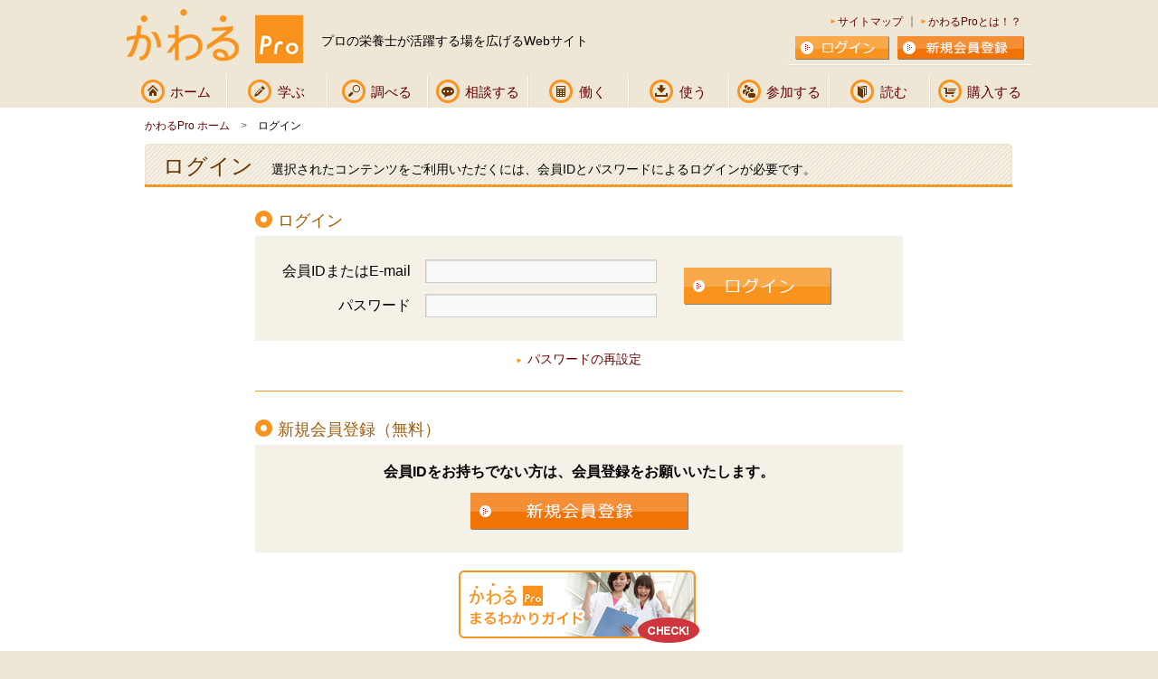

--- FILE ---
content_type: text/html; charset=UTF-8
request_url: https://kawaru.biz/login.php?url=https%3A%2F%2Fkawaru.biz%2Fbbs%2Fregist%2F%3Fcid%3D1
body_size: 3936
content:
<!DOCTYPE HTML PUBLIC "-//W3C//DTD HTML 4.01//JP" "http://www.w3.org/TR/html4/strict.dtd">
<html lang="jp">
<head>
	<meta http-equiv="Content-Type" content="text/html;charset=UTF-8">
	<title>ログイン｜かわるPro</title>
	
	<meta name="description" content="">
	<meta name="keywords" content="">

	<script>
	var d = window.document;
	if(navigator.userAgent.indexOf('iPad') > -1) d.write('<meta name="viewport" content="width=device-width,initial-scale=0.7,maximum-scale=0.7,user-scalable=no">');
	else d.write('<meta name="viewport" content="target-densitydpi=device-dpi, width=380, initial-scale=0.83, user-scalable=no">');
	</script>
	
	<link rel="stylesheet" href="/common/css/style.css" media="all" type="text/css" />
	<!--[if lt IE 9]>
	<script src="//html5shiv.googlecode.com/svn/trunk/html5.js"></script>
	<![endif]-->
	<link rel="stylesheet" href="/css/textstyle.css" media="all" type="text/css" />


<!-- Googleアナリティクスコード -->
<!-- Google tag (gtag.js) -->
<script async src="https://www.googletagmanager.com/gtag/js?id=G-6T8V144M24"></script>
<script>
  window.dataLayer = window.dataLayer || [];
  function gtag(){dataLayer.push(arguments);}
  gtag('js', new Date());

  gtag('config', 'G-6T8V144M24');
</script>
<!-- Google tag (gtag.js) -->

<!-- Googleアナリティクスコード旧式 -->
<script>
  (function(i,s,o,g,r,a,m){i['GoogleAnalyticsObject']=r;i[r]=i[r]||function(){
  (i[r].q=i[r].q||[]).push(arguments)},i[r].l=1*new Date();a=s.createElement(o),
  m=s.getElementsByTagName(o)[0];a.async=1;a.src=g;m.parentNode.insertBefore(a,m)
  })(window,document,'script','//www.google-analytics.com/analytics.js','ga');

  ga('create', 'UA-1589594-7', 'auto');
  ga('send', 'pageview');

</script>
<!-- Googleアナリティクスコード旧式 -->

</head>
<body id="regist">


	<div id="header">
		<div class="wrapper">
			<div class="logo">
				<h1>
					<a href="https://kawaru.biz/"><img src="/images/common/header/logo.png" alt="かわるPro"></a>
					<span>プロの栄養士が活躍する場を広げるWebサイト</span>
				</h1>
				<div class="clearfix"><!-- --></div>
			</div>
			<div class="hpanel">
				<div class="inner">
					<div class="exmenu">
						<ul>
							<li><a href="https://kawaru.biz/sitemap.php">サイトマップ</a></li>
							<li class="last"><a href="https://kawaru.biz/cont.php">かわるProとは！？</a></li>
							<div class="clearfix"><!-- --></div>
						</ul>
					</div>
					<div class="member">

						<div class="login">
							<a href="https://kawaru.biz/login.php?url=https%3A%2F%2Fkawaru.biz%2Flogin.php%3Furl%3Dhttps%253A%252F%252Fkawaru.biz%252Fbbs%252Fregist%252F%253Fcid%253D1" class="hover">
								<img class="sp-img" src="/images/common/header/b_login_pc.png" alt="ログイン">
							</a>
						</div>

						<div class="signin">
							<a href="https://kawaru.biz/regist/rule.php" class="hover">
								<img class="sp-img" src="/images/common/header/b_new_pc.png" alt="新規会員登録">
							</a>
						</div>

						<div class="clearfix"><!-- --></div>
					</div>
				</div>
			</div><!-- .hpanel -->
			<div class="clearfix"><!-- --></div>
			<div class="menu">
				<div class="SP mopen">
					<img src="/images/common/sp/m_menu.gif" alt="menu">
				</div>
				<ul>
					<li class="m_home first"><a href="https://kawaru.biz/">ホーム</a></li>
					<li class="m_manabu"><a href="https://kawaru.biz/manabu.php">学ぶ</a></li>
					<li class="m_research"><a href="https://kawaru.biz/research/">調べる</a></li>
					<li class="m_bbs"><a href="https://kawaru.biz/bbs/">相談する</a></li>
					<li class="m_recruit"><a href="https://kawaru.biz/recruit/">働く</a></li>
					<li class="m_tool"><a href="https://kawaru.biz/tool/">使う</a></li>
					<li class="m_skt"><a href="https://kawaru.biz/sanka/">参加する</a></li>
					<li class="m_read"><a href="https://kawaru.biz/read/">読む</a></li>
					<li class="m_buy last"><a href="https://kawaru.biz/buy/">購入する</a></li>
					<div class="clearfix"><!-- --></div>
				</ul>
			</div>
		</div><!-- .wrapper -->
	</div><!-- #header -->
	<div id="container">
		<div class="wrapper">
			
			<div class="breadcrumbs">
				<a href="https://kawaru.biz/">かわるPro ホーム</a>&ensp;&ensp;<span>></span>&ensp;&ensp;ログイン
			</div>
			
			<h2 class="long"><span><div class="sp_wrap">ログイン<small>選択されたコンテンツをご利用いただくには、会員IDとパスワードによるログインが必要です。</small></div></span></h2>
			
			<div class="short_width mgnfix">
				<div class="sp_wrap">
					<div class="sp_inner">
				<h3>ログイン</h3>
					</div>
				</div>


				<div class="login_01">
				<div class="regist_pan">

					<div class="sp_wrap">
					<div class="sp_inner">
					<form method="post" action="/login.php">
					<input type="hidden" name="url" value="https://kawaru.biz/bbs/regist/?cid=1" />
						<table>
							<tr>
								<th>
									会員IDまたはE-mail　<input name="id" type="text" value="" /><br>
									パスワード　<input name="pass" type="password" size="50" value="" /><br>
								</th>
								<td>
									<button class="hover img-button" value="入力内容確認へ" name="LOGIN" type="submit"><img src="./images/login/b_login.png" alt="ログイン"></button>
								</td>
							</tr>
						</table>
					</form>
					</div>
					</div>
					
				</div><!-- .regist_pan -->
				<p class="mgn_b_0" align="center"><a class="link_arrow" href="https://kawaru.biz/passreminder/">パスワードの再設定</a></p>
				</div>
				
				<div class="sp_wrap">
					<div class="sp_inner">
				<h3>新規会員登録（無料）</h3>
					</div>
				</div>
				<div class="login_02">
				<div class="regist_pan">
					
					<div class="sp_wrap">
					<div class="sp_inner">
					<div class="">
						<p>会員IDをお持ちでない方は、会員登録をお願いいたします。</p>
						<a href="https://kawaru.biz/regist/rule.php"><img src="./images/login/b_new.png" alt="新規会員登録"></a>
					</div>
					</div>
					</div>
					
				</div><!-- .regist_pan -->
				</div>
				
				<div align="center">
					<a href="https://kawaru.biz/cont.php"><img src="./images/login/banner_guide.png" alt="かわるPro まるわかりガイド"></a>
				</div>
			
			</div><!-- .short_width -->
			
		</div><!-- .wrapper -->
	</div><!-- #content -->


	<div id="footer">
		<div class="f_menu">
			<div class="wrapper">
				<ul>
					<li><a href="https://kawaru.biz/sitemap.php">サイトマップ</a></li>
					<li><a href="https://kawaru.biz/help.php">ヘルプ</a></li>
					<li><a href="https://kawaru.biz/contact/">お問い合わせ</a></li>
					<li><a href="https://kawaru.biz/rule.php">利用規約</a></li>
					<li><a href="https://www.linkncom.co.jp/policy/" target="_blank">個人情報保護方針</a></li>
					<li><a href="https://kawaru.biz/company/">広告掲載企業様</a></li>
					<li class="last"><a href="https://kawaru.biz/toks.php">特定商取引法に基づく表記</a></li>
					<div class="clearfix"><!-- --></div>
				</ul>
				<div class="pagetop">
					<a href="#" class="hover">
						<img src="/images/common/footer/b_pagetop.png" alt="ページトップへ">
					</a>
				</div>
			</div>
		</div><!-- .f_menu -->
		<div class="wrapper">
			<div class="banners">
				<ul style="width:177px;">
<!--
					<li class="banner_01 mgn_r_20">
						<a href="http://chouriryoku.jp/" class="hover" target="_blank">
							<img src="/images/common/footer/banner_chouri.png" alt="調理力で健康！プロジェクト">
						</a>
					</li>
-->
					<li class="banner_02 mgn_r_30">
						<a href="http://toushitsu.jp/" class="hover" target="_blank">
							<img src="/images/common/footer/banner_toushitsu.jpg" alt="糖質.jp">
						</a>
					</li>
<!--
					<li class="banner_03">
						<a href="http://kawaru.jp/" class="hover" target="_blank">
							<img src="/images/common/footer/banner_kawarunavi.jpg" alt="生活改善応援サイト かわるナビ">
						</a>
					</li>
-->
<!--
					<li class="banner_03">
						<a href="http://kinounomikata.jp/" class="hover" target="_blank">
							<img src="/images/common/footer/banner_kinou.jpg" alt="キノウノミカタ">
						</a>
					</li>
-->

					<div class="clearfix"><!-- --></div>
				</ul>
			</div><!-- .banners -->
			<div class="manager">
				<b>運営：株式会社Wellmira</b><br>
				<a href="https://www.wellmira.jp/" class="hover" target="_blank">
					<img src="/images/common/footer/banner_link.gif" alt="Wellmira" width="174" height="40">
				</a>
			</div>
			<div class="copyright">
				このWEBサイト上の文章、映像、写真などの著作物の全部、または一部をWellmiraの了承なく複製、使用する事を禁じます。
				<br>Copyright(C) Wellmira Inc. All rights Reserved.
			</div>
		</div><!-- .wrapper -->
	</div><!-- #footer -->

	<script type="text/javascript" src="/common/js/jquery-1.7.2.min.js"></script>
	<script type="text/javascript" src="/common/js/breakpoints.js"></script>
	<script type="text/javascript" src="/common/js/respond.min.js"></script>
	<script type="text/javascript" src="/common/js/scripts.js"></script>

<script type="text/javascript" language="javascript">
var yahoo_retargeting_id = 'PDSM3WML99';
var yahoo_retargeting_label = '';
</script>
<script type="text/javascript" language="javascript" src="//b92.yahoo.co.jp/js/s_retargeting.js"></script>

<!-- リマーケティング タグの Google コード -->
<script type="text/javascript">
/* <![CDATA[ */
var google_conversion_id = 986261479;
var google_custom_params = window.google_tag_params;
var google_remarketing_only = true;
/* ]]> */
</script>
<script type="text/javascript" src="//www.googleadservices.com/pagead/conversion.js">
</script>
<noscript>
<div style="display:inline;">
<img height="1" width="1" style="border-style:none;" alt="" src="//googleads.g.doubleclick.net/pagead/viewthroughconversion/986261479/?value=0&amp;guid=ON&amp;script=0"/>
</div>
</noscript>

<!-- YTM かわるpro -->
<script type="text/javascript">
  (function () {
    var tagjs = document.createElement("script");
    var s = document.getElementsByTagName("script")[0];
    tagjs.async = true;
    tagjs.src = "//s.yjtag.jp/tag.js#site=s4Do8AL";
    s.parentNode.insertBefore(tagjs, s);
  }());
</script>
<noscript>
  <iframe src="//b.yjtag.jp/iframe?c=s4Do8AL" width="1" height="1" frameborder="0" scrolling="no" marginheight="0" marginwidth="0"></iframe>
</noscript>

<!-- User Local -->
<script type="text/javascript">
(function(a,b,c,d,e,f,g){
e='//d.nakanohito.jp/ua/uwa.js';
a['UlGlobalObject']=d;a[d]=a[d]||function(){(a[d].q=a[d].q||[]).push(arguments)};
a[d].l=1*new Date();
f=b.createElement(c),g=b.getElementsByTagName(c)[0];
f.async=1;f.src=e;g.parentNode.insertBefore(f,g)
})(window,document,'script','_uao');

_uao('init', '19092345', {oem_id: 7,fpf: true});
_uao('set', 'lg_id', '');
_uao('send', 'pv');
</script>




</body>
</html>

--- FILE ---
content_type: text/css
request_url: https://kawaru.biz/common/css/style.css
body_size: 23425
content:
@charset "utf-8";
@import url("util.css");

/* =Reset default browser CSS. Based on work by Eric Meyer: http://meyerweb.com/eric/tools/css/reset/index.html
-------------------------------------------------------------- */

html, body, div, span, applet, object, iframe,
h1, h2, h3, h4, h5, h6, p, blockquote, pre,
a, abbr, acronym, address, big, cite, code,
del, dfn, em, font, img, ins, kbd, q, s, samp,
small, strike, strong, sub, sup, tt, var,
b, u, i, center,
dl, dt, dd, ol, ul, li,
fieldset, form, label, legend,
table, caption, tbody, tfoot, thead, tr, th, td {
	background-color: transparent;
	border: 0;
	margin: 0;
	padding: 0;
	vertical-align: baseline;
}
html, body {
	width: 100%;
	min-width: 1000px;
}
body {
	line-height: 1;
}
h1, h2, h3, h4, h5, h6 {
	clear: both;
	font-weight: normal;
}
ol, ul {
	list-style: none;
}
blockquote {
	quotes: none;
}
blockquote:before, blockquote:after {
	content: '';
	content: none;
}
del {
	text-decoration: line-through;
}
/* tables still need 'cellspacing="0"' in the markup */
table {
	border-collapse: collapse;
	border-spacing: 0;
}
a {
	text-decoration: none;
	color: #660000;
}
a:hover {
	text-decoration: underline;
}
a img {
	border: none;
}
.clearfix {
	clear: both;
}
/* new clearfix */
.clearfix:after {
	visibility: hidden;
	display: block;
	font-size: 0;
	content: " ";
	clear: both;
	height: 0;
	}
* html .clearfix             { zoom: 1; } /* IE6 */
*:first-child+html .clearfix { zoom: 1; } /* IE7 */


/* =Layout
-------------------------------------------------------------- */

#container .wrapper {
	width: 960px;
	margin: 0 auto;
}
.content {
	float: left;
	width: 714px;
	margin-bottom: 30px;
}
.campaign-column {
    width: 960px;
    margin-left: auto;
    margin-right: auto;
}
.sidebar {
	width: 222px;
	float: right;
}
.research {
	width: 220px;
	float: left;
	border: 1px dotted #f9ab4e;
}
.info {
	width: 468px;
	float: right;
}


/* =Fonts
-------------------------------------------------------------- */
body,
input,
textarea,
.page-title span,
.pingback a.url,
h3#comments-title,
h3#reply-title,
#access .menu,
#access div.menu ul,
#cancel-comment-reply-link,
.form-allowed-tags,
#site-info,
#site-title,
#wp-calendar,
.comment-meta,
.comment-body tr th,
.comment-body thead th,
.entry-content label,
.entry-content tr th,
.entry-content thead th,
.entry-meta,
.entry-title,
.entry-utility,
#respond label,
.navigation,
.page-title,
.pingback p,
.reply,
.widget-title,
.wp-caption-text,
input[type="submit"],
pre,
code {
	font-family:"メイリオ",Meiryo,"ヒラギノ角ゴ Pro W3","Hiragino Kaku Gothic Pro",Osaka,"ＭＳ Ｐゴシック","MS PGothic",sans-serif;
}


/* =Global Elements
-------------------------------------------------------------- */

/* Main global 'theme' and typographic styles */
body {background: #efe7d6;}
body,
input,
textarea {
	color: #000;
	font-size: 14px;
	line-height: 20px;
}
hr {
	background-color: #e7e7e7;
	border: 0;
	clear: both;
	height: 1px;
	margin-bottom: 18px;
}

/* Text elements */
p {
	margin-bottom: 13px;
}
.text p {
	line-height: 1.6em;
}
ul {
	list-style: square;
	margin: 0 0 18px 1.5em;
}
ol {
	list-style: decimal;
	margin: 0 0 18px 1.5em;
}
ol ol {
	list-style: upper-alpha;
}
ol ol ol {
	list-style: lower-roman;
}
ol ol ol ol {
	list-style: lower-alpha;
}
ul ul,
ol ol,
ul ol,
ol ul {
	margin-bottom: 0;
}
dl {
	margin: 0 0 24px 0;
}
dt {
	font-weight: bold;
}
dd {
	margin-bottom: 18px;
}
strong {
	font-weight: bold;
}
cite,
em,
i {
	font-style: italic;
}
big {
	font-size: 131.25%;
}
ins {
	background: #ffc;
	text-decoration: none;
}
blockquote {
	font-style: italic;
	padding: 0 3em;
}
blockquote cite,
blockquote em,
blockquote i {
	font-style: normal;
}
pre {
	background: #f7f7f7;
	color: #222;
	line-height: 18px;
	margin-bottom: 18px;
	overflow: auto;
	padding: 1.5em;
}
abbr,
acronym {
	border-bottom: 1px dotted #666;
	cursor: help;
}
sup,
sub {
	height: 0;
	line-height: 1;
	position: relative;
	vertical-align: baseline;
}
sup {
	bottom: 1ex;
}
sub {
	top: .5ex;
}
small {
	font-size: smaller;
}
input[type="text"],
input[type="password"],
input[type="email"],
input[type="url"],
input[type="number"],
textarea {
	background: #f9f9f9;
	border: 1px solid #ccc;
	box-shadow: inset 1px 1px 1px rgba(0,0,0,0.1);
	-moz-box-shadow: inset 1px 1px 1px rgba(0,0,0,0.1);
	-webkit-box-shadow: inset 1px 1px 1px rgba(0,0,0,0.1);
	padding: 2px;
}
input[name="myFormSec"] {
	background: no-repeat;
	border: none;
	box-shadow: none;
	-moz-box-shadow: none;
	-webkit-box-shadow: none;
	width: 130px;
}
.common_left {
	float: left;
}
.common_right {
	float: right;
}


/* =Header
-------------------------------------------------------------- */

#header {

}
#header .wrapper {
	width: 1000px;
	margin: 0 auto;
	position: relative;
}
.logo {
	float: left;
	margin-top: 10px;
}
.logo a {
	display: block;
	float: left;
}
.logo img {
	vertical-align: middle;
	background: #EFE7D6;
}
.logo span {
	float: left;
    padding: 25px 0 0 20px;
    font-size: 14px;
}
.hpanel {
	float: right;
	width: 269px;
	border-bottom: 1px solid #e5dccc;
	margin-top: 18px;
}
.loggedin {
	width: auto;
}
.hpanel .inner {
	border-bottom: 1px solid #FCFAF7;
    padding: 0 8px;
    width: 253px;
}
.loggedin .inner {
	width: auto;
}
.exmenu {
	/margin-bottom: 10px;
}
.exmenu ul {
	margin: 0;
    padding: 0 3px 10px;
    float: right;
}
.exmenu ul li {
	list-style: none;
	float: left;
	font-size: 12px;
	border-right: 2px solid #b7b2a8;
	line-height: 1;
	margin-right: 9px;
	padding-right: 9px;
	/margin-right: 6px;
	/padding-right: 6px;
}
.exmenu ul li.last {
	border: none;
	padding-right: 0;
	margin-right: 0;
}
.exmenu ul li a {
	background: url(../../images/common/arrow_orange01.png) no-repeat left center transparent;
	padding-left: 8px;
}
.member {

}
.member .login {
	float: left;
}
.loggedin .member .login {
	font-size: 12px;
    line-height: 26px;
    margin-right: 10px;
}
.member .signin {
	float: right;
}

/* =Menu
-------------------------------------------------------------- */

#header .menu {
	padding: 0 1px;
	margin-top: 10px;
	/zoom: 1;
	/overflow: hidden;
}
#header .menu ul {
	padding: 0;
	margin: 0;
	/zoom: 1;
	/overflow: hidden;
}
#header .menu ul li {
	float: left;
	list-style: none;
	font-size: 15px;
	line-height: 33px;
	height: 36px;
	width: 109px;
	border-right: 1px solid #fcfaf7;
	border-left: 1px solid #e5dccc;
	text-align: center;
	/zoom:1;
	/overflow: hidden;
	/display: inline;
}
#header .menu ul li.current {
	background-color: #fff;
}
#header .menu ul li.first {
	border-left: none;
}
#header .menu ul li.last {
	margin: 0;
	border-right: none;
}
#header .menu ul li a {
	display: block;
    height: 36px;
    line-height: 38px;
    padding-left: 30px;
}
#header .menu ul li a:hover {
	text-decoration: none;
	color: #987a60;
}
.m_home a {
	background: url(../../images/common/header/icon_home.png) no-repeat 15px 0 transparent;
}
.m_home a:hover {
	background: url(../../images/common/header/icon_home.png) no-repeat 15px -36px transparent;
}
.m_manabu a {
	background: url(../../images/common/header/icon_manabu.png) no-repeat 22px 0 transparent;
}
.m_manabu a:hover {
	background: url(../../images/common/header/icon_manabu.png) no-repeat 22px -36px transparent;
}
.m_research a {
	background: url(../../images/common/header/icon_research.png) no-repeat 15px 0 transparent;
}
.m_research a:hover {
	background: url(../../images/common/header/icon_research.png) no-repeat 15px -36px transparent;
}
.m_bbs a {
	background: url(../../images/common/header/icon_bbs.png) no-repeat 8px 0 transparent;
}
.m_bbs a:hover {
	background: url(../../images/common/header/icon_bbs.png) no-repeat 8px -36px transparent;
}
.m_recruit a {
	background: url(../../images/common/header/icon_recruit.png) no-repeat 22px 0 transparent;
}
.m_recruit a:hover {
	background: url(../../images/common/header/icon_recruit.png) no-repeat 22px -36px transparent;
}
.m_tool a {
	background: url(../../images/common/header/icon_tool.png) no-repeat 22px 0 transparent;
}
.m_tool a:hover {
	background: url(../../images/common/header/icon_tool.png) no-repeat 22px -36px transparent;
}
.m_skt a {
	background: url(../../images/common/header/icon_skt.png) no-repeat 8px 0 transparent;
}
.m_skt a:hover {
	background: url(../../images/common/header/icon_skt.png) no-repeat 8px -36px transparent;
}
.m_read a {
	background: url(../../images/common/header/icon_read.png) no-repeat 22px 0 transparent;
}
.m_read a:hover {
	background: url(../../images/common/header/icon_read.png) no-repeat 22px -36px transparent;
}
.m_buy a {
	background: url(../../images/common/header/icon_buy.png) no-repeat 8px 0 transparent;
}
.m_buy a:hover {
	background: url(../../images/common/header/icon_buy.png) no-repeat 8px -36px transparent;
}


/* =Slideshow
-------------------------------------------------------------- */

#slide {
	background: url("../../images/top/slide_bg.gif") no-repeat 0 0 transparent;
	width: 694px;
	height: 204px;
	padding: 10px;
	margin-bottom: 20px;
}
.slideShow {
	margin: 0;
	text-align: left;
	display: none;
}
.slideShow .mainView {
	/* width: 100%; */
	position: relative;
	overflow: hidden;
	float: left;
	border: 6px solid #fff;
	width: 646px !important;
	height: 192px!important;
}
.slideShow .mainView ul {
	/* width: 100%; */
	overflow: hidden;
	position: relative;
	padding: 0;
	margin: 0;
	width: 646px !important;
	height: 192px!important;
}
.slideShow .mainView ul li {
	top: 0;
	left: 0;
	width: 100%;
	position: absolute;
}
.slideShow .mainView ul li img {
	width: 646px;
	height: auto;
}
.slideShow .thumbNail {
	float: right;
    height: 100%;
    width: 36px;
    overflow: hidden;
}
.slideShow .thumbNail ul {
	width: auto;
	padding: 0;
	margin: 0;
}
.slideShow .thumbNail ul li {
	background: url("../../images/top/circle_orange.png") no-repeat scroll center center transparent;
    cursor: pointer;
    display: inline;
    float: left;
    font-size: 16px;
    height: 26px;
    line-height: 1.8em;
    overflow: hidden;
    text-align: center;
    width: 26px;
    margin: 4px 8px;
    color: #fff;
    text-size-adjust: 95%;
    -webkit-text-size-adjust: 95%;
    /overflow:visible;
	/zoom:1;
	/display: inline;
}
.slideShow .thumbNail ul li:hover {
	color: #f2ddcd;
	background: url("../../images/top/circle_orange_on.png") no-repeat scroll center center transparent;
}

.slideShow .thumbNail ul li img {
	width: 100%;
}

.slideShow .thumbNail ul li.active {
	background: url("../../images/top/circle_white.png") no-repeat scroll center center transparent;
	color: #683400;
}
.slideShow ul:after {
	content: ".";
	height: 0;
	clear: both;
	display: block;
	visibility: hidden;
}
.slideShow ul {
	display: inline-block;
	overflow: hidden;
}


/* =Content
-------------------------------------------------------------- */

#container {
	background: #fff;
	padding-top: 10px;
}
#top #container {
	padding-top: 25px;
}
.segment {
	margin-bottom: 20px;
}
#bbs .segment, .a_agenda {
	background: #f5f1e6;
	padding: 20px 35px 10px;
	margin-bottom: 15px;
	clear: both;
	position: relative;
	/zoom:1;
}
#research .a_agenda {
	padding: 20px 20px 10px;
}
#bbs .segment .inner {
	padding: 10px 0 15px;
}
.a_agenda .inner {
	background: #fff;
	padding: 15px;
	margin-bottom: 25px;
}
.a_agenda .single_03 {
	margin-bottom: 10px;
}
.a_agenda .inner_pdn_2 {
	background: #fff;
	padding: 2px;
}
.a_agenda .inner_pdn_2 .left {
	float: left;
	padding-top: 10px;
}
.a_agenda .inner_pdn_2 .right {
	float: right;
	width: 415px;
}
.a_agenda .inner_pdn_2 .graph {
	border-collapse: collapse;
}
.a_agenda .inner_pdn_2 .graph th {
	border: 1px solid #CCCCCC;
    font-size: 14px;
    font-weight: normal;
    line-height: 24px;
    padding: 8px 5px;
    text-align: center;
    vertical-align: middle;
    width: 35px;
}
.a_agenda .inner_pdn_2 .graph th.g_yellow {
	background: #fed16d;
}
.a_agenda .inner_pdn_2 .graph th.g_green {
	background: #a4ef5b;
}
.a_agenda .inner_pdn_2 .graph th.g_blue {
	background:#96cefd;
}
.a_agenda .inner_pdn_2 .graph th.g_pink {
	background: #ea7dbe;
}
.a_agenda .inner_pdn_2 .graph th.g_navy {
	background: #5a7cf8;
}
.a_agenda .inner_pdn_2 .graph td {
	font-size: 12px;
	line-height: 16px;
	vertical-align: middle;
	border: 1px solid #cccccc;
	padding: 8px 5px;
}
.a_agenda .question_b {
	background: #fff8ca;
}
.a_agenda .question_b th {
	color: #669900;
	vertical-align: middle;
	text-align: center;
	width: 70px;
}
.a_agenda .question_b td {
	padding: 10px 5px 7px;
}
.a_agenda .inner p {
	line-height: 24px;
}
.a_agenda .inner p .green {
	color: #669900;
}
.a_agenda .inner p .brown {
	color: #a15b09;
}
.a_agenda .bd-bottom {
	border-bottom: 1px solid #ccc;
	margin-bottom: 0;
}
.a_agenda ul {
    margin: 8px 0 20px 10px;
}
.a_agenda ul li {
    list-style: none outside none;
    margin-bottom: 5px;
}
.a_agenda textarea {
	height: 140px;
    width: 99%;
}
.research .stitle {
	background: url("../../images/common/bg_orange_slash.gif") repeat-x scroll left 40px #FFFFFF;
    height: 38px;
    margin-bottom: 3px;
    padding: 5px 0 0 9px;
    overflow: visible;
}
.stitle h2 {
	float: left;
}
.stitle .view {
	background: url("../../images/common/arrow_orange02.png") no-repeat scroll left 11px transparent;
    color: #F89622;
    float: right;
    font-size: 16px;
    line-height: 26px;
    padding: 7px 8px 0 20px;
}
#sections .view {
	background: url("../../images/common/arrow_orange02.png") no-repeat scroll left 6px transparent;
    color: #F89622;
    float: right;
    font-size: 16px;
    line-height: 26px;
    margin-bottom: 5px;
    padding: 2px 8px 0 20px;
}
.research h2 a {
	font-size: 18px;
	line-height: 33px;
	height: 33px;
	color: #a15b09;
	padding-left: 30px;
	background: url("../../images/top/icon_research_top.png") no-repeat left center transparent;
	display: block;
}
.research h2 a img {
	margin-right: 5px;
    vertical-align: text-top;
    background: #fff;
}
.research h2 a:hover {
	color: #c09777;
	text-decoration: none;
	background: url("../../images/top/icon_research_top_on.png") no-repeat left center transparent;
}
.whatsnew h2 {
	line-height: 33px;
	font-size: 18px;
}
.whatsnew .stitle {
	background: url("../../images/common/bg_orange_slash.gif") repeat-x scroll left 40px transparent;
    height: 38px;
    margin-bottom: 3px;
    padding: 5px 0 0 13px;
}
.whatsnew ul {
	padding: 7px 13px 0;
	margin: 0;
}
.whatsnew ul li {
	list-style: none;
	margin-bottom: 8px;
}
.whatsnew ul li .cat {
	color: #FFFFFF;
    margin-right: 3px;
    padding: 2px 3px 0;
}
.whatsnew ul li .red {
	background: #c4010b;
}
.whatsnew ul li .orange {
	background: #f8931d;
}
.skt {
	margin-bottom: 20px;
}
.skt .stitle {
	background: url("../../images/common/bg_orange_slash.gif") repeat-x scroll left 37px transparent;
    height: 38px;
    margin-bottom: 3px;
    padding: 2px 0 0;
    line-height: 33px;
}
.skt .stitle h2 a {
	font-size: 18px;
	line-height: 33px;
	color: #a15b09;
	padding-left: 30px;
	background: url("../../images/top/icon_skt_top.png") no-repeat left center transparent;
	margin-right: 10px;
	display: block;
}
.skt .stitle h2 a:hover {
	text-decoration: none;
	color: #c09777;
	background: url("../../images/top/icon_skt_top_on.png") no-repeat left center transparent;
}
.skt .section h3 {
	color: #f89622;
	line-height: 26px;
	font-size: 16px;
	background: url("../../images/common/arrow_orange02.png") no-repeat scroll left center transparent;
	padding-left: 20px;
}
.skt .section h3 a {
	color: #f89622;
}
.skt .section .frow {
	border-bottom: 1px solid #e0dfdf;
	padding: 8px 0 2px;
}
.skt .section .frow .left {
	float: left;
}
.skt .section .frow .right {
	float: left;
    margin-left: 15px;
    width: 310px;
}
.skt .section .frow .chart {
	line-height: 18px;
	background: url("../../images/top/p_skt02.jpg") no-repeat scroll left center transparent;
	padding: 8px 0 8px 45px;
	margin-bottom: 5px;
}
.skt .section .during {
	color: #c4010b;
}
.skt .section ul {
	padding: 0;
	margin: 0;
}
.skt .section ul li {
	list-style: none;
	margin-bottom: 5px;
	background: url(../../images/common/arrow_orange01.png) no-repeat left 6px transparent;
	padding-left: 12px;
}
.skt .section .srow {
	padding-top: 5px;
}
.skt .section .srow .left,.skt .section .srow .right {
	float: left;
	width: 218px;
	padding-right: 15px;
}
.manabu {
	margin-bottom: 25px;
}
.manabu .stitle {
	background: url("../../images/common/bg_orange_slash.gif") repeat-x scroll left 37px transparent;
    height: 38px;
    margin-bottom: 8px;
    padding: 2px 0 0;
    line-height: 33px;
}
.manabu .stitle h2 a {
	font-size: 18px;
	line-height: 33px;
	color: #a15b09;
	padding-left: 30px;
	background: url("../../images/top/icon_manabu_top.png") no-repeat left center transparent;
	margin-right: 10px;
	display: block;
}
.manabu .stitle h2 a:hover {
	text-decoration: none;
	color: #c09777;
	background: url("../../images/top/icon_manabu_top_on.png") no-repeat left center transparent;
}
.manabu .section h3 {
	color: #f89622;
	line-height: 26px;
	font-size: 16px;
	background: url("../../images/common/arrow_orange02.png") no-repeat scroll left center transparent;
	padding-left: 20px;
	margin-bottom: 5px;
}
.manabu .section h3 a {
	color: #f89622;
}
.manabu .webscourse {
	background: url("../../images/top/bg_manabu.gif") repeat 0 0 transparent;
	padding: 10px 15px;
	margin-bottom: 15px;
}
.manabu .section .during {
	color: #c4010b;
}
.manabu .section ul {
	padding: 0;
	margin: 0;
}
.manabu .section ul li {
	list-style: none;
	margin-bottom: 5px;
	background: url("../../images/common/arrow_orange01.png") no-repeat left 6px transparent;
	padding-left: 12px;
}
.manabu .section ul.sf li {
	background: url("../../images/common/arrow_orange01.png") no-repeat left 4px transparent;
}
.manabu .section .row {
	margin: 0 0 10px;
}
.manabu .section .row .left {
	float: left;
}
.manabu .section .row .right {
	float: left;
    margin-left: 10px;
    width: 370px;
    font-size: 12px;
    line-height: 16px;
}
.manabu .section .row .right span {
	display: block;
	padding-left: 1em;
}
.manabu .section .row ul li {
	margin: 0;
}
.manabu .section .frow {
	margin: 5px 0 15px;
}
.manabu .section .frow .left {
	float: left;
}
.manabu .section .frow .right {
	float: left;
    margin-left: 15px;
    width: 300px;
    font-size: 14px;
    line-height: 20px;
}
.manabu .section .frow .right span {
	padding-left: 0;
}
.manabu .test {
	border-bottom: 1px solid #E0DFDF;
	margin-bottom: 13px;
	padding-bottom: 10px;
}
.manabu .test .left, .manabu .seminar .left {
	float: left;
}
.manabu .test .right, .manabu .seminar .right {
	float: left;
	margin-left: 15px;
	width: 310px;
}
.manabu .seminar .right {
	margin-bottom: 5px;
}
.manabu .seminar .more {
	text-align: right;
}
.manabu .seminar .more a {
	background: url("../../images/common/arrow_orange01.png") no-repeat scroll left 7px transparent;
    padding-left: 10px;
}
.manabu .seminar .right .small {
	font-size: 12px;
}
.manabu .test .right ul li {
	line-height: 22px;
	margin-bottom: 0;
}
.bbs {
	margin-bottom: 25px;
}
.bbs .stitle {
	background: url("../../images/common/bg_orange_slash.gif") repeat-x scroll left 37px transparent;
    height: 38px;
    margin-bottom: 8px;
    padding: 2px 0 0;
    line-height: 33px;
}
.bbs .stitle h2 a {
	font-size: 18px;
	line-height: 33px;
	color: #a15b09;
	padding-left: 30px;
	background: url("../../images/top/icon_bbs_top.png") no-repeat left center transparent;
	margin-right: 10px;
	display: block;
}
.bbs .stitle h2 a:hover {
	text-decoration: none;
	color: #c09777;
	background: url("../../images/top/icon_bbs_top_on.png") no-repeat left center transparent;
}
.bbs .row .left {
	margin-right: 24px;
}
.bbs .bbs_01 {
	background: url("../../images/top/p_bbs01.jpg") no-repeat scroll left center transparent;
    font-size: 14px;
    height: 42px;
    line-height: 42px;
    margin-bottom: 5px;
    padding-left: 50px;
}
.bbs .bbs_02 {
	background: url("../../images/top/p_bbs02.jpg") no-repeat scroll left center transparent;
    font-size: 14px;
    height: 42px;
    line-height: 42px;
    margin-bottom: 5px;
    padding-left: 50px;
}
.bbs .bbs_03 {
	background: url("../../images/top/p_bbs03.jpg") no-repeat scroll left center transparent;
    font-size: 14px;
    height: 42px;
    line-height: 42px;
    margin-bottom: 5px;
    padding-left: 50px;
}
.bbs .bbs_04 {
	background: url("../../images/top/p_bbs04.jpg") no-repeat scroll left center transparent;
    font-size: 14px;
    height: 42px;
    line-height: 42px;
    margin-bottom: 5px;
    padding-left: 50px;
}
.bbs .frow {
	margin-bottom: 0;
}
.bbs .srow .left, .bbs .srow .right {
	border-top: 1px solid #E0DFDF;
	padding-top: 15px;
}
.bbs .row .left, .bbs .row .right {
	width: 222px;
	float: left;
}
.bbs .row ul {
	padding: 0;
	margin: 0;
}
.bbs .row ul li {
	list-style: none;
	margin-bottom: 3px;
	background: url(../../images/common/arrow_orange01.png) no-repeat left 6px transparent;
	padding-left: 12px;
}
.recruit {
	margin-bottom: 20px;
}
.recruit .stitle {
	background: url("../../images/common/bg_orange_slash.gif") repeat-x scroll left 37px transparent;
    height: 38px;
    margin-bottom: 8px;
    padding: 2px 0 0;
    line-height: 33px;
}
.recruit .stitle h2 a {
	font-size: 18px;
	line-height: 33px;
	color: #a15b09;
	padding-left: 30px;
	background: url("../../images/top/icon_recruit_top.png") no-repeat left center transparent;
	margin-right: 10px;
	display: block;
}
.recruit .stitle h2 a:hover {
	text-decoration: none;
	color: #c09777;
	background: url("../../images/top/icon_recruit_top_on.png") no-repeat left center transparent;
}
.recruit .left, .recruit .center, .recruit .right {
	float: left;
	margin-right: 15px;
}
.recruit .center {
	margin-right: 25px;
}
.recruit .right {
	margin-right: 0;
}
.recruit .center, .recruit .right {
	padding-top: 5px;
}
.recruit .section ul {
	padding: 0;
	margin: 0;
}
.recruit .section ul li {
	list-style: none;
	margin-bottom: 5px;
	background: url(../../images/common/arrow_orange01.png) no-repeat left 6px transparent;
	padding-left: 12px;
}
.recruit .center ul, .recruit .right ul {
	padding-top: 5px;
}
.others {

}
.others .tool, .others .read, .others .buy {
	width: 145px;
	float: left;
	margin-right: 16px;
}
.others .buy {
	margin-right: 0;
}
.others .stitle {
	background: url("../../images/common/bg_orange_slash.gif") repeat-x scroll left 37px transparent;
    height: 38px;
    margin-bottom: 8px;
    padding: 2px 0 0;
    line-height: 33px;
}
.others .stitle h2 a {
	font-size: 18px;
	line-height: 33px;
	color: #a15b09;
	padding-left: 30px;
	margin-right: 10px;
	display: block;
}
.others .section p {
	margin-bottom: 3px;
}
.others .section ul {
	padding: 0;
	margin: 0;
}
.others .section ul li {
	list-style: none;
	margin-bottom: 3px;
	background: url(../../images/common/arrow_orange01.png) no-repeat left 6px transparent;
	padding-left: 12px;
}
.others .tool .stitle h2 a {
	background: url("../../images/top/icon_tool_top.png") no-repeat left center transparent;
}
.others .tool .stitle h2 a:hover {
	background: url("../../images/top/icon_tool_top_on.png") no-repeat left center transparent;
}
.others .read .stitle h2 a {
	background: url("../../images/top/icon_read_top.png") no-repeat left center transparent;
}
.others .read .stitle h2 a:hover {
	background: url("../../images/top/icon_read_top_on.png") no-repeat left center transparent;
}
.others .buy .stitle h2 a {
	background: url("../../images/common/header/icon_buy.png") no-repeat left -2px transparent;
}
.others .buy .stitle h2 a:hover {
	background: url("../../images/common/header/icon_buy.png") no-repeat left -38px transparent;
}
.others .stitle h2 a:hover {
	text-decoration: none;
	color: #c09777;
}
.research h3 a {
	font-size: 16px;
	color: #f89622;
	line-height: 20px;
	font-weight: bold;
	margin-bottom: 5px;
	padding: 5px 0 0 0;
	min-height: 26px;
	display: block;
}
.research h3 a img {
	display: block;
    float: left;
    margin-right: 5px;
    vertical-align: middle;
    width: 26px;
    margin-top: -5px;
}
.research .section {
	width: 196px;
	margin: 0 auto;
	border-bottom: 1px solid #e0dfdf;
	padding-top: 8px;
}
.research .section ul {
	padding: 0 0 0 5px;
	margin: 0;
	clear: both;
}
.research .section ul li {
	list-style: none;
	background: url("../../images/common/arrow_orange01.png") no-repeat left 7px transparent;
	padding-left: 10px;
	margin-top: 3px;
	/display: block;
}
.research .section ul.hide {
	display: none;
}
.research .section ul.hide, .research .section ul.show {
	padding-left: 0;
}
.research .section .open, .research .section .close {
	text-align: right;
	line-height: 1;
	margin-bottom: 2px;
}
.research .section .open a, .research .section .close {
	line-height: 1;
}
.research .more {
	width: 196px;
	margin: 5px auto 3px;
	text-align: right;
}
.research .more a {
	background: url("../../images/common/arrow_orange01.png") no-repeat scroll left 7px transparent;
	padding-left: 10px;
}
.whatsnew {
	border: 1px solid #fab461;
	margin-bottom: 10px;
}
.whatsnew .inner {
	width: 464px;
	border: 1px solid #fff;
	background: #f6f1e6;
}
.sidebar .banners .banner,
#regist .banners .banner {
	border: 4px solid #eaeaea;
	margin-bottom: 13px;
}
#regist .banners .banner {
	float: left;
	margin-right: 25px;
}
#regist .banners .last {
	margin-right: 0;
}
.sidebar .banners .banner img,
#regist .banners .banner img {
	vertical-align: middle;
}
.sidebar .searchbox {
	margin-bottom: 20px;
}
.sidebar .searchbox .inner {
	width: 214px;
	border: 4px solid #eaeaea;
}
.sidebar .searchbox .inner .keywords {
	padding: 10px 10px 0;
}
.sidebar .searchbox .inner .keywords p {
	margin-bottom: 8px;
}
.sidebar .searchbox form {
	padding: 0 5px 5px;
}
.sidebar .searchbox form input {
	width: 140px;
	height: 23px;
	/overflow:hidden;
	/zoom:1;
	/display: inline;
	/float: left;
}
.sidebar .searchbox form button {
	background: none repeat scroll 0 0 transparent;
    border: medium none;
    float: right;
    margin:  0;
    padding: 0;
    width: auto;
    cursor: pointer;
    line-height: 23px;
    /width: 52px;
    /display: inline;
    /zoom: 1;
    /overflow: hidden;
}
.sidebar .searchbox form button img {
	vertical-align: middle;
}
.sidebar .searchbox .inner .keywords .pop {
	margin-bottom: 3px;
	color: #c4010b;
}
.sidebar .searchbox .inner .sform {
	background: url("../../images/common/bg_orange_slash.gif") repeat scroll 0 0 transparent;
}
.sidebar .searchbox .inner .sform h4 {
	text-align: center;
	padding-top: 3px;
}
.sidebar .searchbox .inner .sform h4 span {
	color: #fff;
	font-size: 14px;
	line-height: 26px;
	background: url("../../images/top/icon_search.png") no-repeat scroll left 4px transparent;
	padding-left: 20px;
}
.sidebar h2 {
	color: #a15b09;
	font-size: 18px;
	line-height: 33px;
	background: url("../../images/common/bg_orange_slash.gif") repeat-x scroll left 30px #FFFFFF;
	margin-bottom: 10px;
}
.sidebar .news .section {
	margin-bottom: 20px;
}
.sidebar .news ul {
	padding: 0 0 0 3px;
	margin: 0;
}
.sidebar .news ul li, .gs-newsResult {
	list-style: none;
	background: url("../../images/common/arrow_orange01.png") no-repeat left 6px transparent;
	padding-left: 10px;
	margin-bottom: 3px;
}
.horizontal_gsnb .resultDiv_gsnb, .resultsBox_gsnb .resultDiv_gsnb .gs-title {
	height: auto !important;
	text-decoration: none!important;
}
.horizontal_gsnb:hover .resultDiv_gsnb:hover, .resultsBox_gsnb .resultDiv_gsnb:hover .gs-title:hover {
	text-decoration: underline!important;
}
a.gs-title {

}
a.gs-title:hover {
	text-decoration: underline!important;
}
.resultsBox_gsnb .resultDiv_gsnb b {
	text-decoration: none!important;
}
.sidebar #aside {
	background: url("../../images/common/border_orange_slash.gif") repeat-x left bottom transparent;
	padding-bottom: 3px;
	margin-bottom: 25px;
}
.sidebar .local {
	background: #f5f1e6;
}
#my .sidebar .local {
	background: #f5f1e6;
	margin-bottom: 15px;
}
.sidebar .local h4 {
	background: url("../../images/common/border_orange_slash.gif") repeat-x left bottom transparent;
	padding: 7px 10px 3px;
	margin-bottom: 10px;
}
.sidebar .local h4 span,
.sidebar .local h4 a {
	background: url("../../images/common/icon_sidebar_default.png") no-repeat scroll left 0 transparent;
    color: #660000;
    display: block;
    font-size: 20px;
    margin-bottom: 5px;
    min-height: 26px;
    padding: 10px 10px 0 40px;
}
.sidebar .local h4 .icon_bbs,
#bbs .sidebar .local h4 span,
#bbs .sidebar .local h4 a {
	background: url("../../bbs/images/local_icon_bbs.png") no-repeat scroll left 0 transparent;
}
.sidebar .local h4 .icon_skt,
#skt .sidebar .local h4 span,
#skt .sidebar .local h4 a {
	background: url("../../vote/images/local_icon_sanka.png") no-repeat scroll left 0 transparent;
}
.sidebar .local h4 .icon_research,
#research .sidebar .local h4 span,
#research .sidebar .local h4 a {
	background: url("../../research/images/local_icon_search.png") no-repeat scroll left 0 transparent;
}
.sidebar .local h4 .icon_read,
#read .sidebar .local h4 span,
#read .sidebar .local h4 a {
	background: url("../../labo/images/local_icon_read.png") no-repeat scroll left 0 transparent;
}
.sidebar .local h4 span.no_icon {
	background: none;
	padding-left: 0;
	color: #000;
	font-size: 18px;
}
.sidebar .local h4 span small,
.sidebar .local h4 a small {
	font-size: 15px;
}
.sidebar .local .inner {
	padding: 5px 10px;
}
.sidebar .test_sidebar .local .inner {
	padding: 0 10px 5px;
}
.sidebar .local .inner ul {
    margin: 0 0 20px;
    padding: 0 0 0 2px;
}
.sidebar .test_sidebar .local .inner ul {
	margin-bottom: 15px;
}
.sidebar .local .inner ul li {
    background: url("../../images/common/arrow_orange01.png") no-repeat scroll left 7px transparent;
    list-style: none outside none;
    margin-top: 3px;
    padding-left: 14px;
}
.sidebar .local .inner ul li.current {
	background: url("../../images/common/kuromaru.png") no-repeat scroll left 7px transparent;
    list-style: none outside none;
    margin-top: 3px;
    padding-left: 14px;
}
.sidebar .local .inner p {
	margin-bottom: 8px;
}
.sidebar .test_sidebar .local .inner p {
	margin-bottom: 0;
}
.sidebar .local .inner .rs_icon {
	margin-bottom: 17px;
}
.sidebar .local .inner p.view {
	margin-bottom: 10px;
	text-align: right;
}
.sidebar .local .inner p.view a {
	background: url("../../images/common/arrow_orange01.png") no-repeat scroll left 7px transparent;
	padding-left: 10px;
}
.side_introduction {
	background: none repeat scroll 0 0 #FFFFFF;
    font-size: 12px;
    line-height: 20px;
    margin-bottom: 10px;
    padding: 10px 10px 5px;
}
.research_link_nav {
	border: 4px solid #EAEAEA;
    margin-bottom: 25px;
    padding: 10px 15px 0;
    /zoom: 1;
	/position: relative;
}
.research_link_nav ul {
	padding: 0;
	margin: 0;
	/zoom: 1;
	/position: relative;
	/padding-bottom: 5px;
}
.research_link_nav ul li {
	float: left;
	margin: 0 10px;
	list-style: none;
	margin-bottom: 10px;
	/zoom: 1;
	/position: relative;
	/display: block;
	/word-break: keep-all;
}
.research_link_nav ul li a {
	background: url("../../research/images/arrow_pagelink.png") no-repeat scroll left 0 transparent;
    display: inline-block;
    height: 18px;
    line-height: 18px;
    padding-left: 21px;
    /zoom: 1;
	/position: relative;
	/display: block;
	/word-break: keep-all;
}
.research_link_nav_views ul {
	padding: 10px 0;
}
.research_link_nav_views ul li {
	display: block;
	font-size: 16px;
	float: none;
}
.research_link_nav_views ul li a {
	background: url("../../images/common/arrow_orange02.png") no-repeat scroll left 0 transparent;
}
.my_manabi {
	border-bottom: 1px solid #F8931D;
	margin-bottom: 20px;
    padding-bottom: 10px;
}
.my_info {
	border-bottom: 1px solid #F8931D;
	margin-bottom: 20px;
    padding-bottom: 0;
}
.my_m_single {
	margin-bottom: 15px;
	margin-top: 10px;
}
.my_m_single .green {
	font-size: 16px;
	line-height: 28px;
}
.my_m_single table {
	width: 100%;
	border-collapse: collapse;
}
.my_m_single table th {
	font-weight: normal;
	text-align: left;
	border: 1px solid #ccc;
	background: none repeat scroll 0 0 #FFFADA;
	padding-bottom: 2px;
    padding-top: 4px;
}
.my_m_single table .col_01 {
	width: 90px;
}
.my_bbs .my_m_single table .col_01 {
	min-width: 130px;
	/width: 130px;
    padding-right: 10px;
}
.my_m_single table .col_03,
.my_m_single table .col_04 {
	width: 80px;
}
.my_m_single table th.col_01,
.my_m_single table th.col_02,
.my_m_single table td.col_01,
.my_m_single table td.col_02 {
	padding-left: 15px;
}
.my_m_single table th.col_03,
.my_m_single table th.col_04,
.my_m_single table td.col_03,
.my_m_single table td.col_04 {
	text-align: center;
}
.my_m_single table td {
	border: 1px solid #ccc;
	padding-bottom: 5px;
    padding-top: 8px;
}
.my_m_single table td.col_02 {
	background: none repeat scroll 0 0 #F9F7F1;
}
.my_m_single table td.col_02 a {
	background: url("../../images/common/arrow_orange01.png") no-repeat scroll left 7px transparent;
    padding-left: 10px;
}
.ex_local ul {
	margin: 0px;
	padding: 6px 0;
}
.ex_local ul li {
	background: url("../../test/images/local_link.png") no-repeat scroll left 0 transparent;
    color: #660000;
    font-size: 14px;
    line-height: 20px;
    margin: 0 0 8px 10px;
    padding-left: 20px;
    list-style: none;
}
.ex_local ul li.current {
	background: url("../../images/common/circle_orange_s.png") no-repeat scroll left 0 transparent;
    color: #000000;
}
.common_right_width {
	width: 485px;
	margin-bottom: 30px;
}


/* =Single Page
-------------------------------------------------------------- */

.single .section h2 {
	background: url("../../images/common/border_orange_slash.gif") repeat-x left bottom transparent;
	margin-bottom: 15px;
	padding-bottom: 3px;
}
h2.long {
	background: url("../../images/common/border_orange_slash.gif") repeat-x left bottom transparent;
	margin-bottom: 15px;
	padding-bottom: 3px;
	width: 959px;
}
#bbs .single .section h2, manabu .single .section h2 {
	margin-bottom: 25px;
}
#news .single .section h2 {
	margin-bottom: 20px;
}
.single .section h2 span {
	/*
	background: url("../../images/common/title_bg.gif") no-repeat scroll left 0 transparent;
    color: #683400;
    display: block;
    font-size: 24px;
    height: 48px;
    line-height: 53px;
    text-indent: 20px;
	*/
    background: url("../../images/common/title_bg.gif") no-repeat scroll left 0 transparent;
    color: #683400;
    display: block;
    font-size: 24px;
    line-height: 30px;
    min-height: 28px;
    /* padding: 10px 0 5px; */
    padding: 12px 0 6px;
    text-indent: 20px;
}
h2.long span {
    background: url("../../regist/images/title_bg_long.gif") no-repeat scroll left 0 transparent;
    color: #683400;
    display: block;
    font-size: 24px;
    line-height: 30px;
    min-height: 28px;
    padding: 10px 0 5px;
    text-indent: 20px;
}
.single .section h2 span small,
h2.long span small {
	color: #000000;
    font-size: 14px;
    /* line-height: 33px; */
    line-height: 1;
    padding-left: 20px;
    vertical-align: baseline;
}
.single .section h3,
.short_width h3 {
	background: url("../../images/common/circle_orange.png") no-repeat scroll left 1px transparent;
    color: #A15B09;
    font-size: 18px;
    line-height: 24px;
    padding: 0 0 0 25px;
    margin-bottom: 5px;
    display: block;
    word-break: break-all;
    width: 95%;
}
.foods .section h3 {
	width: 89%;
}
.single .section h3.bd_bottom {
	border-bottom: 1px solid #F8931D;
    margin-top: 20px;
    padding-bottom: 10px;
    margin-bottom: 20px;
}
.single .section .news_posts h3,
.section .pagesearch_posts h3 {
	background: none;
	border-bottom: 1px solid #F8931D;
    border-left: 5px solid #F8931D;
    font-size: 20px;
    line-height: 31px;
    padding: 2px 0 0 10px;
    margin-bottom: 8px;
}
.single .section .news_pickup h3 {
	color: #c4010b;
	border-bottom: 1px solid #c4010b;
    border-left: 5px solid #c4010b;
}
.single .section .news_posts,
.section .pagesearch_posts {
	margin-bottom: 25px;
}
.single .section .news_posts ul,
.section .pagesearch_posts ul {
	margin: 0;
	padding: 0 0 0 4px;
}
.single .section .news_posts ul li,
.section .pagesearch_posts ul li {
	background: url("../../images/common/arrow_orange01.png") no-repeat scroll left 5px transparent;
    list-style: none outside none;
    margin-bottom: 8px;
    margin-top: 3px;
    padding-left: 12px;
}
#bbs .single .section h3,
#manabu .single .section h3,
#skt .single .section h3 {
	font-size: 20px;
	line-height: 33px;
	background: url("../../images/common/circle_orange.png") no-repeat scroll left 5px transparent;
}
.single .section h3.bar_orange,
#skt .single .section h3.bar_orange {
	color: #fff;
	line-height: 31px;
	background: url("../../images/common/bg_orange_slash.gif") repeat scroll 0 0 transparent;
	padding: 2px 0 0 15px;
	font-size: 18px;
}
#manabu .index .single .section h3 {
	font-size: 18px;
	line-height: 31px;
}
.single .section h4 {
	color: #A15B09;
    font-size: 16px;
    line-height: 26px;
    margin-bottom: 5px;
    font-weight: bold;
}
 #buy .single .section h4 {
	 color: #000;
}
.single .section h4.circle {
	background: url("../../images/common/circle_orange.png") no-repeat scroll left 1px transparent;
    color: #A15B09;
    font-size: 18px;
    font-weight: normal;
    line-height: 21px;
    margin-bottom: 10px;
    padding: 0 0 0 25px;
}
.single .section h4.ft_16 {
	background: url("../../images/common/circle_orange.png") no-repeat scroll left 0 transparent;
}
.single .section h4.bd {
	border-bottom: 1px solid #D1D1D1;
    font-weight: normal;
    margin-bottom: 15px;
    padding-bottom: 5px;
}
.single .section h4.bar_beige {
	background: url("../../vote/images/bg_gray.gif") repeat scroll left 0 transparent;
    color: #683400;
    font-size: 14px;
    font-weight: normal;
    padding: 3px 15px 1px;
}
#bbs .single .section h4 {
	background: url("../../images/common/circle_orange.png") no-repeat scroll left 1px transparent;
    color: #A15B09;
    font-size: 18px;
    line-height: 24px;
    padding: 0 0 0 25px;
    margin-bottom: 5px;
    font-weight: normal;
}
#manabu .single .section .q_title {
	display: block;
	width: 100%;
	margin-bottom: 10px;
}
#manabu .single .section .bg_on {
	background: #f5f1e6;
	padding: 15px 15px 5px;
	width: auto;
	margin-bottom: 20px;
	position: relative;
	clear: both;
	/zoom:1;
}
#manabu .single .section .q_title h4 {
    clear: none;
    color: #000000;
    font-size: 16px;
    font-weight: normal;
    line-height: 24px;
    width: auto;
}
#manabu .single .section .bg_on h4 {
	width: 650px;
}

@media(max-width: 640px){
	#manabu .single .section .bg_on h4 {
		width: auto;
	}
}

#manabu .single .section .q_title span {
	color: #A15B09;
	float: left;
	font-size: 16px;
    line-height: 24px;
    padding-right: 5px;
}
#manabu .question {
	border-bottom: 1px solid #cccccc;
	margin-bottom: 20px;
}
#manabu .question.last {
	border-bottom: medium none;
}
#manabu .question .sub {
	padding: 0 1.8em 0;
}
#manabu .question ul input[type="radio"] {
	float: left;
	position: relative;
	display: inline;
	/zoom:1;
}
#manabu .question ul label {
	display: inline;
    margin-left: 10px;
    position: relative;
    /zoom:1;
}
#manabu .question ul.common_right_width label {
	display: block;
    margin-left: 24px;
    position: relative;
    /margin-left: 10px;
    /display: inline;
    /zoom:1;
}
#manabu .question ul li {
	list-style: none;
	margin-bottom: 8px;
	clear: both;
}
#manabu .answer ul {
	margin-left: 0;
    padding: 0 30px;
}
#manabu .answer .sub ul {
	padding: 0 20px;
}
ul.vote_links {
    margin: 0 0 10px;
    padding: 2px 0 0 5px;
}
ul.vote_links li {
    background: url("../../images/common/arrow_orange01.png") no-repeat scroll left 6px transparent;
    list-style: none outside none;
    margin-top: 7px;
    padding-left: 14px;
    font-size: 16px;
}
ul.labo_links {
    margin: 0 0 10px;
    padding: 2px 0 0 5px;
}
ul.labo_links li {
    background: url("../../images/common/arrow_orange01.png") no-repeat scroll left 6px transparent;
    list-style: none outside none;
    margin-top: 7px;
    padding-left: 14px;
    font-size: 14px;
}
ul.vote_links_s li {
	font-size: 14px;
}
.r_enq {
	border-bottom: 1px solid #F8931D;
    margin-bottom: 5px;
    padding-top: 10px;
}
.r_enq_last {
	border-bottom: none;
}
.n_enq {
	border-bottom: 1px solid #F8931D;
    margin-bottom: 15px;
    padding-bottom: 20px;
    padding-top: 10px;
    line-height: 1.6em;
}
.n_conf, .n_matome {
	line-height: 1.6em;
    margin-bottom: 30px;
    padding-bottom: 0;
}
.n_enq_last {
	border-bottom: none;
}
.n_conf_last, .n_matome_last {
	border-bottom: none;
}
.r_enq a {
	background: url("../../images/common/arrow_orange01.png") no-repeat scroll left 6px transparent;
    font-size: 16px;
    margin-top: 7px;
    padding-left: 14px;
}
.n_enq a.link {
	background: url("../../images/common/arrow_orange01.png") no-repeat scroll left 6px transparent;
    font-size: 16px;
    margin-top: 7px;
    padding-left: 14px;
}
.n_conf a.link, .n_matome a.link {
	background: url("../../images/common/arrow_orange01.png") no-repeat scroll left 6px transparent;
    font-size: 16px;
    margin-top: 7px;
    padding-left: 14px;
}
.n_enq .button {
	text-align: center;
}
.n_enq .button a {
	background: none;
}
.r_enq .com {
	padding: 7px 15px 10px;
}
.r_enq .com span {
	color: #669900;
}
.n_info {
	border-bottom: 1px solid #e0dfdf;
	padding: 5px 0;
}
.conf .n_info {
	border-bottom: 1px solid #F8931D;
	padding: 0 0 5px;
	font-size: 14px;
}
.conf .no-border {
	border-bottom: none;
}
.n_conf .n_info, .n_matome .n_info {
	border-bottom: 1px solid #F8931D;
	padding: 5px 0;
	font-size: 12px;
}
.link_arrow {
	background: url("../../images/common/arrow_orange01.png") no-repeat scroll left 7px transparent;
    padding-left: 12px;
}
.closed {
	border-bottom: 1px solid #F8931D;
	padding-bottom: 10px;
}
.closed_last {
	border-bottom: none;
}
.closed .left {
	float: left;
	width: 310px;
	padding-right: 10px;
}
.closed .right {
	float: right;
	width: 310px;
	padding-right: 10px;
}
.conf .agenda {
	line-height: 28px;
}
.letsvote {
	background: #f5f1e6;
	padding: 25px 0 20px;
	margin-bottom: 20px;
}
.rule_scroll {
	overflow: auto;
	line-height: 26px;
	margin: 25px auto;
	width: 608px;
	height: 685px;
	border: 1px solid #ccc;
	padding: 16px 40px 16px 20px;
}
.rule_scroll p {
	margin-bottom: 20px;
}


/* =SKT
-------------------------------------------------------------- */

#skt .desc {
	margin: 5px 0 15px;
	line-height: 24px;
}
#read .desc {
	margin: 5px 0 15px;
	line-height: 24px;
}
#manabu .desc {
	margin: 5px 0 10px;
	line-height: 24px;
}
#skt .desc .big {
	font-size: 16px;
}
#read .desc .big {
	font-size: 16px;
}
#skt .desc .left {
	float: left;
	width: 410px;
}
#read .desc .left {
	float: left;
	width: 410px;
}
#manabu .desc .left {
	float: left;
	width: 410px;
}
#skt .desc .right {
	float: right;
}
#read .desc .right {
	float: right;
}
#manabu .desc .right {
	float: right;
}
#skt .green {
	color: #669900;
}
.votenow {
	background: url("../../vote/images/icon_vote.png") no-repeat scroll left 10px transparent;
    margin-bottom: 30px;
    padding-left: 60px;
}
.votenow p {
	line-height: 20px;
	padding-left: 20px;
}
.text .image {
	margin: 0 0 20px;
}
.text .caption {
	font-size: 12px;
	display: block;
}
.vote {
	background: #f5f1e6;
	padding: 25px 0 20px;
	position: relative;
	overflow: hidden;
}
.vote ul {
	float: left;
    left: 50%;
    position: relative;
}
.vote ul li {
	left: -60%;
    list-style: none outside none;
    margin-bottom: 7px;
    position: relative;
}
.vote .profile {
	clear: both;
	margin: 0 auto;
	background: #fff;
	padding: 15px 30px;
	width: 440px;
}
.vote .profile .button {
	display: block;
}
.vote .profile .must {
	color: #c4010b;
}
.vote .profile select {
    /*
	font-size: 14px;
    vertical-align: middle;
	*/
}
#skt .comment, #skt .vote_result {
	background: none repeat scroll 0 0 #F5F1E6;
    padding: 20px 35px;
    margin-bottom: 15px;
}
#skt .vote_result .buttons {
	text-align: center;
}
#skt .vote_result .buttons a {
	margin: 0 10px;
}
#skt .vote_result .chart {
	background: #fff;
	padding: 20px 40px 15px;
	margin-bottom: 30px;
}
#skt .vote_result .chart table {
	width: 100%;
	line-height: 33px;
}
#skt .vote_result .chart table th {
	font-weight: normal;
    padding-right: 2%;
    text-align: right;
    vertical-align: bottom;
    width: 48%;
}
#skt .vote_result .chart .left table th,
#skt .vote_result .chart .right table th {
	width: auto;
}
#skt .vote_result .chart table td {
	padding-bottom: 10px;
    vertical-align: bottom;
    width: 40%;
}
#skt .vote_result .chart table td.title {
	display: block;
    font-weight: bold;
    padding-bottom: 0;
    width: 50px !important;
}
#skt .vote_result .chart table td span {
	background: none repeat scroll 0 0 #F8931D;
    display: block;
    height: 1.5em;
}
#skt .vote_result .chart table td span.red {
	background: #c4010b;
}
#skt .vote_result .chart .left {
	width: 250px;
	float: left;
}
#skt .vote_result .chart .right {
	width: 250px;
	float: right;
}
#skt .vote_result .chart .ratio {
	margin: 0 0 30px;
}
#skt .vote_result .chart .ratio table {
	float: left;
    margin-right: 10px;
    width: 410px;
}
#skt .vote_result .chart .ratio table td.male {
	height: 20px;
	background: #5eb6fb;
	padding: 0;
}
#skt .vote_result .chart .ratio table td.female {
	height: 20px;
	background: #ed757b;
	padding: 0;
}
#skt .vote_result .chart .ratio .left {
	margin-right: 15px;
    width: auto;
}
.response {
	padding: 0 30px;
	margin-bottom: 25px;
}
.response ul {
	margin: 8px 0 0 10px;
}
.response ul li {
	list-style: none;
	margin-bottom: 5px;
}
.response .inner {
	line-height: 1.6em;
    margin: 10px 15px;
}
.confilm .response .inner {
	color: #a15b09;
	margin: 10px 35px;
}
.response .inner textarea {
	display: block;
    height: 120px;
    margin: 0 0 5px;
    width: 430px;
}
.thanks {
	background: none repeat scroll 0 0 #F5F1E6;
    margin-bottom: 30px;
    padding: 55px 100px;
    line-height: 26px;
}
.thanks b {
	font-size: 16px;
}
#skt .to_top a,
#news .to_top a,
#regist .to_top a {
	background: url("../../images/common/arrow_orange01.png") no-repeat scroll left 7px transparent;
    list-style: none outside none;
    margin: 0 30px;
    padding-left: 12px;
}
#regist .to_top {
	margin-top: 30px;
	margin-bottom: 35px;
}
#news .to_top {

}
.thanks_pan {
	line-height: 24px;
    padding: 20px 50px 10px;
}
#recruit .thanks_pan {
    line-height: 30px;
    padding: 60px 60px 50px;
}

/* =Manabu
-------------------------------------------------------------- */

.sidebar .local h4 .icon_manabu,
#manabu .sidebar .local h4 span,
#manabu .sidebar .local h4 a {
    background: url("../../test/images/local_icon_manabu.png") no-repeat scroll left 0 transparent;
}
.sidebar .local h4 .icon_tool,
#tool .sidebar .local h4 span,
#tool .sidebar .local h4 a {
    background: url("../../tool/images/local_icon_tool.png") no-repeat scroll left 0 transparent;
}
#manabu .sidebar .local .section,
#skt .sidebar .local .section,
#sanka .sidebar .local .section,
#tool .sidebar .local .section,
#read .sidebar .local .section,
#regist .sidebar .local .section {
	border-bottom: 1px solid #f8931d;
	padding-bottom: 0;
	margin-bottom: 20px;
}
#manabu .sidebar .local .last,
#skt .sidebar .local .last,
#sanka .sidebar .local .last,
#tool .sidebar .local .last,
#read .sidebar .local .last,
#regist .sidebar .local .last {
	border-bottom: none;
	margin-bottom: 0;
	padding-bottom: 2px;
}
#manabu .sidebar .local h5,
#skt .sidebar .local h5,
#sanka .sidebar .local h5,
#tool .sidebar .local h5,
#read .sidebar .local h5,
#regist .sidebar .local h5 {
	background: url("../../test/images/local_link.png") no-repeat scroll left 0 transparent;
    color: #660000;
    font-size: 16px;
    line-height: 20px;
    margin: 15px 0 5px 10px;
    padding-left: 20px;
}
#skt .sidebar .local h5.circle,
#manabu .sidebar .local h5.circle,
#tool .sidebar .local h5.circle,
#read .sidebar .local h5.circle,
#regist .sidebar .local h5.circle {
	background: url("../../images/common/circle_orange_s.png") no-repeat scroll left 0 transparent;
	color: #000;
}
.test_info table {
	margin: 0px auto 25px;
	border: 4px solid #eaeaea;
	line-height: 1;
}
.test_info table th {
	background: url("../../images/common/bg_orange_slash.gif") repeat scroll 0 0 transparent;
    color: #FFFFFF;
    font-weight: normal;
    padding: 7px 0 5px 10px;
    text-align: left;
    overflow: visible;
}
.score table th {
	padding: 10px 15px 8px;
	vertical-align: middle;
}
.test_info table .limit {
	width: 100px;
}
.test_info table .limit span {
    background: url("../../test/images/icon_time.png") no-repeat scroll left 1px transparent;
    display: block;
    height: auto;
    line-height: 1.5em;
    padding-left: 25px;
}
.test_info table .num {
	width: 85px;
}
.test_info table .num span {
	background: url("../../test/images/icon_list.png") no-repeat scroll left 1px transparent;
    padding-left: 25px;
}
.test_info table td {
	text-align: center;
    padding: 0 25px;
}
#manabu .section {
	padding-bottom: 20px;
}
#manabu .section .select {
	width: 342px;
	border: 4px solid #eaeaea;
	margin-bottom: 20px;
}
#manabu .section .select .inner {
	padding: 10px;
}
#manabu .section .select .head {
	background: url("../../test/images/bg_pagelink.gif") repeat-x 0 0 transparent;
	font-size: 18px;
	line-height: 33px;
	padding: 3px 0 0 10px;
	position: relative;
	/zoom:1;
}
#manabu .section .select .head a.link {
	background: url("../../test/images/arrow_pagelink.png") no-repeat scroll 0 4px transparent;
    color: #FFFFFF;
    padding-left: 23px;
}
#manabu .section .select_l {
	float: left;
}
#manabu .section .select_r {
	float: right;
}
#manabu .section .navi a,
#news .section .navi a,
#regist .navi a,
/* #bbs .navi a, */
#recruit .navi a {
	background: url("../../images/common/arrow_orange01.png") no-repeat scroll left 7px transparent;
	padding-left: 14px;
	margin: 0 35px;
}
#regist .navi,
#bbs .navi {
	margin-top: 20px;
	margin-bottom: 30px;
}
#recruit .navi {
	margin-top: 35px;
	margin-bottom: 30px;
}
#news .section .navi {
	margin-bottom: 40px;
}
#manabu .test {
	border-bottom: 1px solid #f8931d;
	border-top: 1px solid #f8931d;
	padding: 20px 0 0;
}
.score {
	text-align: center;
}
.score table {
	display: inline-block;
	margin: 0 10px 18px;
	/display:inline;
	/zoom:1;
	/position:relative;
}
.score table td {
	font-size: 20px;
	line-height: 33px;
	font-weight: bold;
	vertical-align: bottom;
	padding: 3px 10px 0;
}
.score table td span {
	font-size: 14px;
}
#manabu .question .true-false {
	background: none repeat scroll 0 0 #FFFADA;
    margin: 0 auto 20px;
    padding: 15px 15px 5px;
    width: 650px;
}
#manabu .question .true-false .result {
	width: 100px;
	float: left;
	background: #fff;
	border: 4px solid #eaeaea;
	font-size: 18px;
	line-height: 33px;
	text-align: center;
	padding-top: 12px;
}
#manabu .question .true-false .result img {
	vertical-align: middle;
}
#manabu .question .true-false .explain {
	margin-left: 125px;
	line-height: 22px;
}
#manabu .question .true-false .explain .green {
	color: #669900;
}
#manabu .question .true-false .explain .red {
	color: #c4010b;
}
#manabu .index .single .section table {
	border-collapse: collapse;
    width: 100%;
}
#manabu .index .single .section table th {
	background: none repeat scroll 0 0 #FFFADA;
    border: 1px solid #CCCCCC;
    font-weight: normal;
    line-height: 25px;
    vertical-align: middle;
}
#manabu .index .single .section .form_regist table th {
	background: none;
	border: none;
	vertical-align: top;
}
#manabu .index .single .section table td {
	border: 1px solid #CCCCCC;
    padding-bottom: 6px;
    padding-top: 8px;
    vertical-align: middle;
}
#manabu .index .single .section .form_regist table td {
	border: none;
	vertical-align: top;
	padding-bottom: 0;
	padding-top: 0;
}
#manabu .index .single .section table .col_1 {
	text-align: left;
	padding-left: 7px;
    padding-right: 7px;
}
#manabu .index .single .section table td.col_1 {
	background: none repeat scroll 0 0 #F9F7F1;
}
#manabu .index .single .section table td.col_1 a {
	background: url("../../images/common/arrow_orange01.png") no-repeat scroll left 7px transparent;
    display: block;
    padding-left: 10px;
    margin-bottom: 5px;
}
#manabu .index .single .section table .col_2,
#manabu .index .single .section table .col_3,
#manabu .index .single .section table .col_4 {
	width: 93px;
	text-align: center;
}
.selfcheck {
	margin: 0 0 5px;
	border-top: 1px solid #f8931d;
	padding-top: 15px;
}
.selfcheck .left {
	float: left;
}
.selfcheck .right {
	float: right;
}
#manabu .search {
	padding: 20px 25px 15px;
	background: #f5f1e6;
	margin-bottom: 15px;
}
#manabu .search .search_title {
	border-left: 4px solid #F8931D;
    margin-bottom: 13px;
    padding: 2px 0 2px 15px;
}
#manabu .search .search_title a {
	background: url("../../images/common/arrow_orange01.png") no-repeat scroll left 10px transparent;
    display: block;
    font-size: 16px;
    line-height: 28px;
}
#manabu .search .search_inner {
	margin-bottom: 15px;
}
.search_data {
	margin-bottom: 10px;
}
.search_data th {
	padding: 5px 10px 3px;
    text-align: left;
    width: 115px;
    vertical-align: middle;
}
.search_data td {
	padding: 5px 10px;
    text-align: left;
    width: 115px;
    background: #fff;
    font-size: 12px;
}
.brown {
	color: #660000;
}
#manabu .h3_bd,
#recruit .h3_bd,
.campaign-column .h3_bd {
    border-bottom: 1px solid #F8931D;
    line-height: 20px;
    padding-bottom: 0;
    margin-bottom: 20px;
}
#manabu .h3_bd h3,
#recruit .h3_bd h3 {
    float: left;
}
#manabu .h3_bd span,
#recruit .h3_bd span {
    display: inline;
    float: right;
    line-height: 30px;
    vertical-align: text-bottom;
}
.refinement {
	background: none repeat scroll 0 0 #F5F1E6;
    margin-bottom: 25px;
    padding: 10px 25px 15px;
    margin-top: 5px;
    /position: relative;
	/zoom: 1;
}
.refinement .inner {
	float: left;
	margin-right: 20px;
	margin-bottom: 20px;
	/position: relative;
	/display: inline;
	/zoom: 1;
}
.refinement .inner .query {
	color: #a15b09;
	font-size: 16px;
	line-height: 30px;
}
.refinement .inner select {
	font-size: 14px;
	vertical-align: middle;
}
.refinement .inner select option {
	padding: 0 8px;
}
.refine_01 select {
	width: 258px;
}
.refine_02 select {
	width: 146px;
}
.refine_03 {
	font-size: 12px;
	line-height: 18px;
	margin-right: 0;
	padding-top: 40px;
}
.refinement .refine_04 {
	margin-right: 30px;
}
.refinement .refine_05 {
	margin-right: 30px;
}
.refine_04 select {

	margin-left: 15px;
}
.refine_05 select {

}
.refine_06 select {

}
.input_field {

}
.single_03 p {
	margin-bottom: 7px;
}
.a_agenda .single_04 {
	padding: 20px;
	margin-bottom: 10px;
}
.a_agenda .single_04 p {
	margin-bottom: 18px;
	line-height: 20px;
}
.a_agenda .single_04 ul,
.a_agenda .single_04 ol {
	margin: 0 22px;
}
.a_agenda .single_04 ul li,
.a_agenda .single_04 ol li {
	list-style: decimal;
	margin-bottom: 18px;
	line-height: 20px;
	font-weight: bold;
}
.a_agenda .single_04 ol li {
	margin-bottom: 0;
}
.web_kouza_post {
	border-top:1px solid #f8931d;
	padding-top: 20px;
	margin-bottom: 22px;
}
.web_kouza_post .left {
	float: left;
	margin-top: 4px;
}
.web_kouza_post .right {
	margin-left: 145px;
}
.web_kouza_title a {
	font-size: 16px;
	background: url("../../images/common/arrow_orange01.png") no-repeat scroll left 6px transparent;
    padding-left: 14px;
    margin-bottom: 7px;
    display: block;
}
.web_kouza_desc {
	background: #f9f7f1;
	padding: 10px 13px;
	padding: 10px 14px 2px;
}
.web_kouza_desc .emphatic {
	font-weight: bold;
	margin-bottom: 3px;
}
.standard {
	border-collapse: collapse;
	margin-bottom: 15px;
	margin-top: 3px;
}
.standard td ,
.standard th {
	border: 1px solid #ccc;
	padding: 5px 20px 3px;
	vertical-align: middle;
	font-size: 12px;
}
.standard th {
	font-weight: normal;
	background: #fff8ca;
}
.t_pd_fix td,
.t_pd_fix th {
	padding: 3px 2px 1px;
}


/* =BBS
-------------------------------------------------------------- */

.q_meta, .m_meta {
	padding-left: 25px;
	margin-bottom: 15px;
}
.v_meta {
    border-bottom: 1px solid #F8931D;
    margin-bottom: 15px;
    padding: 0 0 7px 25px;
}
.q_meta .green {
	color: #669900;
}
.q_text, .a_text, .c_text {
	background: #fff;
	padding: 20px 20px 3px;
	margin-bottom: 15px;
}
.answer .a_text {
	margin-bottom: 10px;
}
.q_text p, .a_text p {
	line-height: 26px;
}
.codicil .c_title {
	font-size: 16px;
	line-height: 33px;
	color: #a15b09;
	margin-bottom: 0;
}
.back_cat {
	text-align: right;
	margin: 10px 0 5px;
}
.back_cat a {
	background: url("../../images/common/arrow_orange01.png") no-repeat scroll left 7px transparent;
    padding-left: 10px;
}
.a_user {
	background: none repeat scroll 0 0 #F5F1E6;
    border-left: 7px solid #F8931D;
    color: #A15B09;
    line-height: 31px;
    padding: 2px 0 0 5px;
    margin-bottom: 13px;
}
.reaction {
	margin-bottom: 20px;
}
.reaction .clap {
	float: left;
	line-height: 1;
}
.reaction .clap form {
	display: inline;
    vertical-align: text-bottom;
}
.reaction .clap img {
	margin-right: 5px;
    vertical-align: text-bottom;
}
.reaction .reply {
	float: right;
	height: 36px;
    line-height: 36px;
}
.reaction .reply img {
	vertical-align: bottom;
}
.a_text .sub {
	border-top: 1px solid #CAC6C6;
    padding: 0 0 0 45px;
}
.a_text .sub .a_user {
	color: #000000;
	border: none;
	padding-left: 15px;
}
.a_text .sub .retext {
	border-bottom: 1px solid #CAC6C6;
	padding: 20px 0 0;
}
.a_text .sub .last {
	border: none;
}
#bbs .catall {
	border-collapse: collapse;
    margin-bottom: 25px;
    width: 100%;
}
#bbs .catall th {
	font-weight: normal;
	border: 1px solid #cccccc;
	background: #fffada;
	line-height: 32px;
}
#bbs .catall td {
	border: 1px solid #cccccc;
	text-align: left;
	vertical-align: middle;
	padding: 9px 5px 6px;
}
#bbs .catall .col_1 {
	width: 95px;
}
#bbs .catall td.col_1 {
	font-size: 12px;
	line-height: 16px;
}
#bbs .catall td.col_2 {
	background: #f9f7f1;
}
#bbs .catall td.col_2 a {
	background: url("../../images/common/arrow_orange01.png") no-repeat scroll left 7px transparent;
	padding-left: 10px;
}
#bbs .catall .col_3 {
	width: 145px;
}
#bbs .catall .col_4 {
	width: 56px;
	text-align: center;
}
#bbs .catall .col_5 {
	width: 56px;
	text-align: center;
}
.bbs_buttons {
	margin-top: 20px;
}
.bbs_buttons img {
	vertical-align: text-bottom;
	margin-right: 30px;
}
.bbs_buttons .back_bbs {
	background: url("../../images/common/arrow_orange01.png") no-repeat scroll left 7px transparent;
	padding-left: 10px;
}
#bbs .answer textarea {
	width: 100%;
	height: 185px;
	margin: 8px 0;
}
#bbs .answer .buttons {
	margin: 20px auto 10px;
    width: 425px;
}
#bbs .answer .buttons .right {
	float: right;
}
#bbs .answer .buttons img {
	margin: 0 8px;
}
#bbs .title {
	background: url("../../bbs/images/title_bbs.jpg") no-repeat scroll 0 0 transparent;
    height: 166px;
    position: relative;
    width: 960px;
    margin-bottom: 20px;
}
#sanka .title {
	background: url("../../sanka/images/title_sanka.jpg") no-repeat scroll 0 0 transparent;
    height: 166px;
    position: relative;
    width: 960px;
    margin-bottom: 20px;
}
#manabu .title {
	background: url("../../images/manabu/title_manabu.jpg") no-repeat scroll 0 0 transparent;
    height: 166px;
    position: relative;
    width: 960px;
    margin-bottom: 20px;
}
#tool .title {
	background: url("../../tool/images/title_tool.jpg") no-repeat scroll 0 0 transparent;
    height: 166px;
    position: relative;
    width: 960px;
    margin-bottom: 20px;
}
#research .title {
	background: url("../../research/images/title_search.jpg") no-repeat scroll 0 0 transparent;
    height: 166px;
    position: relative;
    width: 960px;
    margin-bottom: 20px;
}
#read .title {
	background: url("../../read/images/title_read.jpg") no-repeat scroll 0 0 transparent;
    height: 166px;
    position: relative;
    width: 960px;
    margin-bottom: 20px;
}
#buy .title {
	background: url("../../buy/images/title_buy.jpg") no-repeat scroll 0 0 transparent;
    height: 166px;
    position: relative;
    width: 960px;
    margin-bottom: 20px;
}
#recruit .title {
	background: url("../../recruit/images/title_recruit.jpg") no-repeat scroll 0 0 transparent;
    height: 166px;
    position: relative;
    width: 960px;
    margin-bottom: 15px;
}
#bbs .title h2 {
	color: #683400;
	background: url("../../bbs/images/title_icon_bbs.png") no-repeat scroll 0 0 transparent;
    font-size: 24px;
    height: 44px;
    line-height: 33px;
    padding: 10px 0 0 53px;
    position: absolute;
    top: 20px;
    left: 18px;
}
#sanka .title h2 {
	color: #683400;
	background: url("../../sanka/images/title_icon_sanka.png") no-repeat scroll 0 0 transparent;
    font-size: 24px;
    height: 44px;
    line-height: 33px;
    padding: 10px 0 0 53px;
    position: absolute;
    top: 20px;
    left: 18px;
}
#read .title h2 {
	color: #683400;
	background: url("../../read/images/title_icon_read.png") no-repeat scroll 0 0 transparent;
    font-size: 24px;
    height: 44px;
    line-height: 33px;
    padding: 10px 0 0 53px;
    position: absolute;
    top: 20px;
    left: 18px;
}
#manabu .title h2 {
	color: #683400;
	background: url("../../images/manabu/title_icon_manabu.png") no-repeat scroll 0 0 transparent;
    font-size: 24px;
    height: 44px;
    line-height: 33px;
    padding: 10px 0 0 53px;
    position: absolute;
    top: 20px;
    left: 18px;
}
#tool .title h2 {
	color: #683400;
	background: url("../../tool/images/title_icon_tool.png") no-repeat scroll 0 0 transparent;
    font-size: 24px;
    height: 44px;
    line-height: 33px;
    padding: 10px 0 0 53px;
    position: absolute;
    top: 20px;
    left: 18px;
}
#research .title h2 {
	color: #683400;
	background: url("../../research/images/title_icon_search.png") no-repeat scroll 0 0 transparent;
    font-size: 24px;
    height: 44px;
    line-height: 33px;
    padding: 10px 0 0 53px;
    position: absolute;
    top: 20px;
    left: 18px;
}
#buy .title h2 {
	color: #683400;
	background: url("../../buy/images/title_icon_buy.png") no-repeat scroll 0 0 transparent;
    font-size: 24px;
    height: 44px;
    line-height: 33px;
    padding: 10px 0 0 53px;
    position: absolute;
    top: 20px;
    left: 18px;
}
#recruit .title h2 {
	color: #683400;
	background: url("../../recruit/images/title_icon_recruit.png") no-repeat scroll 0 0 transparent;
    font-size: 24px;
    height: 44px;
    line-height: 33px;
    padding: 10px 0 0 53px;
    position: absolute;
    top: 20px;
    left: 18px;
}
.title span {
	color: #000000;
    font-size: 14px;
    margin-left: 20px;
    vertical-align: top;
    width: 320px;
}
/*
#read .title span {
	left: 150px;
    position: absolute;
    text-align: left;
    top: 25px;
    width: 320px;
}
#recruit .title span {
	left: 100px;
    position: absolute;
    text-align: center;
    top: 37px;
    width: 320px;
}
#manabu .title span {
	left: 95px;
    position: absolute;
    text-align: center;
    top: 37px;
    width: 320px;
}
#research .title span {
	left: 145px;
    position: absolute;
    text-align: center;
    top: 37px;
    width: 320px;
}
*/
#bbs .title p,
#sanka .title p,
#manabu .title p,
#tool .title p,
#research .title p,
#read .title p,
#buy .title p,
#recruit .title p {
	left: 18px;
    position: absolute;
    top: 88px;
    width: 475px;
}
.one_column {
	padding-bottom: 20px;
}
.one_column h3,
.campaign-column h3 {
	background: url("../../images/common/circle_orange.png") no-repeat scroll left 1px transparent;
    color: #A15B09;
    font-size: 18px;
    font-weight: normal;
    line-height: 24px;
    margin-bottom: 5px;
    padding: 0 0 0 25px;
}
.one_column h3.ft_20 {
	background: url("../../images/common/circle_orange.png") no-repeat scroll left 30% transparent;
    display: inline-block;
    font-size: 20px;
    /display: inline;
    /zoom: 1;
}
.w_kouza_wrap .red {
	color: #c4010b;
	padding-left: 30px;
}
.w_kouza_title {
	display: block;
	margin-bottom: 7px;
}
.kouzas {
	margin: 10px 0 25px;
	padding: 15px 20px 0;
	background: url("../../vote/images/bg_gray.gif") repeat scroll left 0 transparent;
}
.kouzas .common_left, .kouzas .common_right {
	width: 447px;
	/position: relative;
	/zoom: 1;
	/display: inline;
}
.kouzas .inner {
	background: #fff;
	padding: 15px;
	margin-bottom: 20px;
}
.kouzas .inner .a_left {
	float: left;
	margin-right: 10px;
}
.link_block {
	display: block;
}
.link_arrows {
	margin: 0;
}
.link_arrows li {
    background: url("../../images/common/arrow_orange01.png") no-repeat scroll left 7px transparent;
    list-style: none outside none;
    margin-top: 3px;
    padding-left: 14px;
    margin-bottom: 5px;
}
.link_arrows .last {
	margin-bottom: 0;
}
.kouzas .inner .a_right {
	float: right;
	width: 290px;
}
.kouzas h4 {
	color: #a15b09;
	font-size: 16px;
	line-height: 24px;
}
.test_view_wrap h4, .seminar_view_wrap h4 {
	color: #a15b09;
	font-size: 16px;
	line-height: 24px;
	margin-bottom: 5px;
}
.coaches ul {
	margin: 0;
	/zoom: 1;
	/position: relative;
}
.coaches ul li {
	list-style: none;
	float: left;
	font-size: 12px;
	margin: 0 5px 15px;
	width: 73px;
	text-align: center;
	/display: inline;
	/position: relative;
	/zoom: 1;
}
.bd_b_b {
	border-bottom: 1px solid #CCCCCC;
    margin-bottom: 15px;
    padding-bottom: 10px;
}
.coaches ul li img {
	vertical-align: middle;
}
.one_column h3 span {
	font-size: 14px;
	color: #000;
}
#bbs .one_column .section {
	width: 468px;
	float: left;
	margin-right: 24px;
}
#bbs .one_column .even {
	margin-right: 0;
}
#bbs .one_column .section .view {
	font-size: 12px;
    line-height: 25px;
    margin-bottom: 0;
    text-align: right;
}
#bbs .one_column .section .view a {
	background: url("../../images/common/arrow_orange01.png") no-repeat scroll left 6px transparent;
    padding-left: 10px;
}
#bbs .one_column .row {
	margin-bottom: 15px;
}
#bbs .one_column .row .section {
	border-top: 1px solid #f8931d;
	padding-top: 15px;
}
#bbs .one_column .first .section {
	border: none;
	padding-top: 0;
}
.one_column table {
	width: 100%;
	border-collapse: collapse;
}
.one_column table th {
	background: #fffada;
	border: 1px solid #ccc;
	line-height: 25px;
	font-weight: normal;
}
.one_column table th.col_1 {
	text-align: left;
}
.one_column table td.col_1 {
	background: #f9f7f1;
}
.one_column table td.col_1 a {
	background: url("../../images/common/arrow_orange01.png") no-repeat scroll left 7px transparent;
    padding-left: 10px;
    display: block;
}
.one_column table .col_1 {
	padding-left: 7px;
	padding-right: 7px;
}
.one_column table td {
	border: 1px solid #ccc;
	padding-bottom: 6px;
    padding-top: 8px;
}
.one_column table .col_2 {
	width: 105px;
	text-align: center;
	vertical-align: middle;
}
.one_column table .col_3 {
	width: 70px;
	text-align: center;
	vertical-align: middle;
}
.one_column .test_info table {
    border: 4px solid #EAEAEA;
    line-height: 1;
    margin: 0 auto 10px;
    width: auto;
}
.one_column .test_info table th {
    background: url("../../images/common/bg_orange_slash.gif") repeat scroll 0 0 transparent;
    color: #FFFFFF;
    font-weight: normal;
    overflow: visible;
    padding: 7px 0 5px 10px;
    text-align: left;
}
.one_column .score table th {
    padding: 5px 15px 3px;
    vertical-align: middle;
    border: none;
}
.one_column .score table td {
	border: none;
	padding: 3px 10px 0;
}
.test_view_wrap {
	border-bottom: 1px solid #F8931D;
    border-top: 1px solid #F8931D;
    padding-bottom: 30px;
    padding-top: 15px;
    margin-bottom: 20px;
}
.test_view_wrap .common_left, .test_view_wrap .common_right {
	width: 468px;
}
.test_view_wrap .common_right {
	padding-top: 15px;
}
.seminar_view_wrap .common_left {
	width: 525px;
}
.seminar_view_wrap .common_right {
	padding-top: 25px;
    width: 389px;
}
#bbs .navi {
	margin: 0 auto 25px;
    width: 775px;
}
#bbs .navi .button {
	float: left;
}
#bbs .navi .search {
	border: 4px solid #eaeaea;
	float: right;
	padding-right: 15px;
}
.pagesearch .search {
    border: 4px solid #EAEAEA;
    float: none;
    margin: 0 auto 20px;
    padding-right: 7px;
    width: 355px;
}
#bbs .navi .search .inner .sform,
.pagesearch .search .inner .sform {
	line-height: 34px;
}
#bbs .navi .search .inner .sform .bg_orange,
.pagesearch .search .inner .sform .bg_orange {
    background: url("../../images/common/bg_orange_slash.gif") repeat scroll 0 0 transparent;
    float: left;
    line-height: 34px;
    padding-right: 5px;
    margin-right: 8px;
}
#bbs .navi .search .inner .sform .bg_orange h4,
.pagesearch .search .inner .sform .bg_orange h4 {
	background: url("../../images/top/icon_search.png") no-repeat scroll left 4px transparent;
    color: #FFFFFF;
    font-size: 14px;
    line-height: 26px;
    padding-left: 20px;
    display: inline;
    margin: 0 5px 0 10px;
}
#bbs .navi .search .inner .sform .bg_orange input[type="text"],
.pagesearch .search .inner .sform .bg_orange input[type="text"] {
	width: 140px;
}
#bbs .navi .search .inner .sform button,
.pagesearch .search .inner .sform button {
	background: none repeat scroll 0 0 transparent;
    border: medium none;
    cursor: pointer;
    line-height: 23px;
    margin: 0;
    padding: 0;
    width: auto;
}
#bbs .navi .search .inner .sform button img,
.pagesearch .search .inner .sform button img {
	vertical-align: top;
}
#bbs .navi .search .inner .sform .sp_bg_orange,
.pagesearch .search .inner .sform .sp_bg_orange {
	display: inline;
}
.conf_wrap {
	padding: 5px 0 10px;
	border-bottom: 1px solid #f8931d;
	margin-bottom: 20px;
}
.confs {
	padding: 12px;
	background: url("../../vote/images/bg_gray.gif") repeat scroll left 0 transparent;
	margin-top: 10px;
	margin-bottom: 10px;
}
.open_conf, .up_matome {
	border: 2px solid #f8931d;
	border-top:none;
	margin-bottom: 5px;
}
.open_conf {
	margin-bottom: 15px;
}
.open_conf .conf_title {
	background: url("../../images/common/bg_orange_slash.gif") repeat scroll 0 0 transparent;
    color: #F5F1E6;
    font-size: 18px;
    padding: 10px 15px 7px;
}
.up_matome .matome_title {
	background: url("../../images/common/bg_orange_slash.gif") repeat scroll 0 0 transparent;
    color: #F5F1E6;
    font-size: 14px;
    padding: 6px 15px 2px;
}
.up_matome_inner {
	background: #fff;
}
.up_matome .up_matome_single {
	background: none repeat scroll 0 0 #FFFFFF;
    border-right: 2px solid #F8931D;
    float: left;
    padding: 12px 20px 8px 12px;
    width: 433px;
}
.up_matome .up_matome_single .link_arrow {
	font-size: 18px;
    line-height: 31px;
    background: url("../../images/common/arrow_orange01.png") no-repeat scroll left 10px transparent;
}
.up_matome .up_matome_single div {
	font-size: 12px;
	padding-left: 12px;
}
.up_matome .up_matome_single div span {
	color: #669900;
}
.up_matome .last {
	border-right: none;
}
.open_conf_inner {
	background: #fff;
	padding: 10px 7px;
}
.open_conf_inner .open_conf_single {
	border-bottom: 1px solid #F8931D;
    margin-bottom: 10px;
    padding-bottom: 10px;
    padding-left: 5px;
}
.open_conf_inner .open_conf_single div {
	border-left: 4px solid #F8931D;
    padding: 7px 12px 3px;
    font-size: 12px;
    line-height: 20px;
}
.open_conf_inner .open_conf_single div h4 {
	font-size: 26px;
	color: #660000;
	line-height: 30px;
	margin-bottom: 3px;
}
.open_conf_inner .open_conf_single div .green {
	color: #669900;
}
.open_conf_inner .last {
	border-bottom: medium none;
    margin: 0;
    padding-bottom: 0;
}
.pasts {

}
.pasts .left {
	width: 469px;
	float: left;
}
.pasts .right {
	width: 469px;
	float: right;
}
.pasts_wrapper {
	padding: 14px 16px 20px;
	background: url("../../vote/images/bg_gray.gif") repeat scroll left 0 transparent;
	margin-top: 8px;
	margin-bottom: 10px;
}
.pasts_wrapper h5 {
	color: #A15B09;
    font-size: 14px;
    line-height: 24px;
    margin-bottom: 3px;
}
.pasts_wrapper .pasts_inner {
	background: #fff;
	padding: 15px 10px;
	margin-bottom: 15px;
}
.pasts_wrapper .pasts_inner div {
	padding-left: 12px;
}
.pasts_wrapper .pasts_inner .green {
	color: #669900;
}
.pasts_wrapper .pasts_inner ul {
	margin: 0;
}
.pasts_wrapper .pasts_inner ul li {
	list-style: none;
	margin-bottom: 10px;
}
.recruit_search_box {
	padding: 20px 0 0;
	margin-bottom: 40px;
}
.recruit_search_box .inner {
	background: #f5f1e6;
	padding: 18px;
	margin: 5px 0 0;
}
.recruit_sresult_single {
	background: #f5f1e6;
	padding: 27px 30px 20px;
	margin-bottom: 15px;
}
.entered {
	margin-bottom: 0;
	color: #ff0000;
}
.recruit_sresult_single h4 {
	background: none repeat scroll 0 0 #FFFFFF;
    border-left: 7px solid #F8931D;
    font-size: 18px;
    padding: 12px 10px 10px;
    margin-bottom: 12px;
}
.recruit_sresult_single .inner {
	background: #fff;
	padding: 5px 22px 10px;
}
.recruit_sresult_single table th {
	border: none;
	background: none;
	border-bottom: 1px solid #cccccc;
	text-align: left;
	font-size: 16px;
	color: #a15b09;
	line-height: 28px;
    padding-top: 8px;
    width: 100px;
}
.recruit_sresult_single table td {
	border: none;
	vertical-align: text-top;
	text-align: left;
	background: none;
	border-bottom: 1px solid #cccccc;
	padding-bottom: 0;
}
.recruit_sresult_single table td span {
	font-size: 16px;
	color: #a15b09;
	line-height: 28px;
	padding-right: 50px;
}
.recruit_sresult_single table td p {
	line-height: 24px;
}
.recruit_sresult_single table .last td,
.recruit_sresult_single table .last th {
	border-bottom: none;
}
.one_column .recruit_search_box table {
	background: #fff;
	margin-bottom: 8px;
}
.one_column .recruit_search_box table th {
	width: 85px;
	text-align: left;
	vertical-align: top;
	color: #a15b09;
	font-size: 16px;
	line-height: 28px;
	padding-top: 8px;
	padding-left: 15px;
}
.one_column .recruit_search_box table th,
.one_column .recruit_search_box table td {
	border: none;
	background: none;
	padding-bottom: 8px;
}
.one_column .recruit_search_box table td select {
	font-size: 14px;
	margin-top: 2px;
}


/* =Tool
-------------------------------------------------------------- */

.full_width_01 {
	border-bottom: 1px solid #F8931D;
    margin-bottom: 20px;
    margin-top: 30px;
    padding-bottom: 30px;
}
.full_width_02 {
	border-bottom: 1px solid #F8931D;
    margin-bottom: 20px;
    padding-bottom: 30px;
}
.full_width_01 .common_left,
.full_width_01 .common_right {
	width: 468px;
}
.full_width_02 .common_left,
.full_width_02 .common_right {
	width: 468px;
}
.half_width_01 {

}
.full_width_03 .common_left {
	width: 410px;
}
.full_width_03 .common_right {
	width: 515px;
}
.half_width_01 .q_left {
	float: left;
}
.half_width_01 .q_left img {
	border: 1px solid #ccc;
}
.half_width_01 .q_left .green {
	color: #669900;
}
.half_width_01 .q_right {
	float: right;
	width: 205px;
}
.half_width_01 .q_right .green {
	margin-bottom: 6px;
}
.half_width_02, .full_width_06 {
	background: #f9f7f1;
	border: 1px solid #cccccc;
	margin-top: 15px;
}
.one_column .bg_brown,
.single .section .bg_brown,
.bg_brown {
	background: url("../../images/common/bg_brown_slash.gif") repeat scroll 0 0 transparent;
    color: #FFFFFF;
    font-size: 16px;
    padding: 7px 10px 5px;
}
.bg_brown small {
	font-size: 12px;
    padding-left: 10px;
    vertical-align: top;
    /vertical-align: middle;
}
.posts_wrap_01 {
	padding: 10px 10px 15px;
}
.posts_wrap_05 {
	padding: 7px 10px 10px;
}
.single_p_01 {
	border-bottom: 1px solid #CCCCCC;
    margin-bottom: 10px;
    padding-bottom: 7px;
}
.last_single {
	border-bottom: 0 none;
    margin-bottom: 0;
    padding-bottom: 0;
}
.link_arrow_fix {
	display: block;
	padding-left: 12px;
}
.text_wrap_01 {
	line-height: 22px;
	margin-top: 13px;
}
.half_width_03 {
	background: #f5f1e6;
	padding: 15px;
}
.half_width_03 .q_left {
	border-right: 1px solid #CCCCCC;
    float: left;
    padding: 5px 0;
    text-align: center;
    width: 242px;
}
.half_width_03 .q_right {
	float: right;
	padding: 5px 0;
    text-align: center;
    width: 242px;
}
.half_width_03 .cnt_wrap_01 p {
	margin-bottom: 5px;
}
.half_width_03 .cnt_wrap_01 .small_post_title_01 {
	font-size: 12px;
	color: #660000;
	margin: 0;
}
.half_width_03 .cnt_wrap_01 img {
	border: 2px solid #fff;
}
.half_width_03 .cnt_wrap_01 span {
	font-size: 16px;
	color: #a15b09;
}
.icon_01 {
	background: url("../../tool/images/icon_recipe01.png") no-repeat left center transparent;
	padding-left: 40px;
    padding-top: 3px;
}
.icon_02 {
	background: url("../../tool/images/icon_recipe02.png") no-repeat left center transparent;
	padding-left: 40px;
    padding-top: 3px;
}
.green {
	color: #669900;
}
.full_width_05 {
	margin-top: 25px;
}
.full_width_05 .common_right {
	width: 435px;
	/position: relative;
	/display: inline;
	/zoom: 1;
}
.full_width_05 .green {
	margin-bottom: 6px;
}
.full_width_05 .common_left img {
	border: 1px solid #ccc;
}



/* =Form
-------------------------------------------------------------- */

.progress {
	border: 4px solid #eaeaea;
	margin-bottom: 10px;
}
#bbs .progress {
	margin-bottom: 15px;
}
.progress ul {
	padding: 0;
	margin: 0;
	/zoom:1;
	/overflow: hidden;
}
.progress ul li {
	list-style: none;
	float: left;
	text-align: center;
	line-height: 37px;
	height: 34px;
	/zoom:1;
	/overflow: hidden;
	/display: inline;
}
.step_3 ul li {
	width: 211px;
}
.step_4 ul li {
	width: 149px;
}
.progress ul li.current {
	color: #fff;
	background: url("../../images/common/bg_orange_slash.gif") repeat scroll 0 0 transparent;
}
.progress ul li.next {
	width: 36px;
	line-height: 33px;
}
.progress ul li.next img {
	vertical-align: text-top;
}
.progress ul li.last {
	margin-right: 0;
	float: right;
}
.notanda {
	border-bottom: 1px solid #f8931d;
	padding-bottom: 15px;
}
.notanda_nb {
	border-bottom: none;
	padding-bottom: 10px;
}
#skt .notanda {
	padding-bottom: 8px;
	padding-top: 10px;
}
.notanda p {
	margin-bottom: 0;
}
.notanda ul {
	font-size: 12px;
    margin: 0;
    padding: 0 0 0 1.5em;
}
.notanda ul li {
	list-style: disc;
	color: #666666;
}
.err {
	border: 1px solid #ff0000;
	background: #fdfbea;
	padding: 10px 35px 8px;
	margin-bottom: 30px;
}
.err .icon_err {
	background: url("../../images/form/icon_attention.png") no-repeat scroll 0 0 transparent;
    color: #FF0000;
    font-weight: bold;
    height: 25px;
    line-height: 28px;
    margin-bottom: 10px;
    padding: 0 0 0 35px;
}
.err ul {
    margin: 0;
    padding: 0 0 0 1.5em;
    color: #ff0000;
}
.err ul li {
	list-style: disc;
}
.form {
	padding: 15px;
	background: none repeat scroll 0 0 #F5F1E6;
	margin-bottom: 10px;
}
.form_regist {
	padding: 0;
	margin-bottom: 5px;
}
.form_regist table {
	width: 100%;
}
.form_regist h4 {
	color: #A15B09;
    font-size: 16px;
    font-weight: bold;
    line-height: 26px;
    margin-bottom: 5px;
}
.form table {
	width: 100%;
}
.form .must {
	font-size: 12px;
	color: #ff0000;
}
.form table .red {
	color: #ff0000;
}
.form td {
	border-bottom: 1px solid #cfcece;
	padding: 20px 20px 0 0;
	vertical-align: top;
	line-height: 30px;
}
.form_regist td {
	padding: 0 20px 0 0;
	/zoom: 1;
	/position: relative;
}
.form_regist_pd td {
	padding: 0 20px 10px 0;
}
.form td p {
	font-size: 12px;
	line-height: 20px;
}
.p_entry {
	background: none repeat scroll 0 0 #FFFC28;
    padding: 14px 10px;
    /zoom: 1;
	/display: inline;
	/position: relative;
}
.form td p.sub {
	padding-left: 6.5em;
}
.form th {
	border-bottom: 1px solid #CFCECE;
    font-weight: normal;
    width: 160px;
    padding: 24px 13px 0 0;
    vertical-align: top;
    text-align: right;
}
.form_regist .table_01 {
	margin-bottom: 5px;
}
.form_regist .table_01 th {
	width: auto;
	padding-right: 5px;
	padding-top: 0;
}
.form_regist th {
	padding: 4px 13px 0 0;
}
.form_regist_pd th {
	padding-bottom: 10px;
}
.no-border th, .no-border td {
	border: none;
}
.confilm th, .confilm td {
	padding-top: 20px;
	line-height: 20px;
}
.confilm td {
	color: #a15b09;
}
.form .first td {
	padding-top: 0;
}
.form .first th {
	padding-top: 4px;
}
.confilm .first th {
	padding-top: 0;
}
.form select {
	font-size: 14px;
	vertical-align: middle;
}
.form select option {
	font-size: 14px;
}
.form button,
.img-button {
    background: none repeat scroll 0 0 transparent;
    border: medium none;
    cursor: pointer;
    margin: 0;
    padding: 0;
    width: auto;
    /zoom: 1;
	/display: inline;
	/position: relative;
}
.confilm button {
	margin: 0 10px;
}
.form button:hover,
.img-button:hover {
	opacity:0.7;filter:alpha(opacity=70);-ms-filter: "alpha( opacity=70 )";
}
.form .check ul,
.recruit_search_box td ul {
	padding: 0;
	margin: 0;
	/zoom:1;
	/position: relative;
}
ul.checklist {
	padding: 0 0 5px;
	margin: 0;
	/zoom:1;
	/position: relative;
}
.form .check ul li,
.recruit_search_box td ul li {
	float: left;
	list-style: none;
	margin-right: 10px;
	line-height: 28px;
	/zoom:1;
	/min-width: 80px;
	/display: inline;
	/position: relative;
	/white-space:nowrap;
}
ul.checklist li {
	float: left;
	list-style: none;
	margin-right: 10px;
	line-height: 28px;
	/zoom:1;
	/min-width: 80px;
	/position: relative;
	/white-space:nowrap;
}
.form .check ul li input[type="checkbox"],
.recruit_search_box td ul li input[type="checkbox"] {
	margin-top: 0;
    vertical-align: middle;
    /zoom:1;
}
.form .check ul li label {
	/zoom:1;
}
ul.checklist li input[type="checkbox"],
.recruit_search_box td ul li input[type="checkbox"] {
	margin-top: 0;
    vertical-align: middle;
}
.form input[type="text"] {
	width: 100%;
}
.form input.w_middle[type="text"] {
	width: 410px;
}
.form input.w_short[type="text"] {
	width: 89px;
	/zoom: 1;
	/display: inline;
	/position: relative;
}
.form textarea {
	width: 100%;
	height: 130px;
}
.enq_form .red {
	color: #FF0000;
	font-size: 12px;
    line-height: 20px;
}
.pr_box {
	width: 620px;
	margin: 5px auto 0;
}
.pr_box textarea {
	height: 211px;
	margin-top: 5px;
}

/* =Researches
-------------------------------------------------------------- */

.rs_01 h3 a {
	padding: 0;
	min-height:inherit;
}
/*
.rs_02 h3 a {
	background: url(../../images/top/research01.png) no-repeat left top transparent;
}
.rs_02 h3 a:hover {
	background: url(../../images/top/research01_on.png) no-repeat left top transparent;
}
.rs_03 h3 a {
	background: url(../../images/top/research02.png) no-repeat left top transparent;
}
.rs_03 h3 a:hover {
	background: url(../../images/top/research02_on.png) no-repeat left top transparent;
}
.rs_04 h3 a {
	background: url(../../images/top/research03.png) no-repeat left top transparent;
}
.rs_04 h3 a:hover {
	background: url(../../images/top/research03_on.png) no-repeat left top transparent;
}
.rs_05 h3 a {
	background: url(../../images/top/research04.png) no-repeat left top transparent;
}
.rs_05 h3 a:hover {
	background: url(../../images/top/research04_on.png) no-repeat left top transparent;
}
.rs_06 h3 a {
	background: url(../../images/top/research05.png) no-repeat left top transparent;
}
.rs_06 h3 a:hover {
	background: url(../../images/top/research05_on.png) no-repeat left top transparent;
}
.rs_07 h3 a {
	background: url(../../images/top/research06.png) no-repeat left top transparent;
}
.rs_07 h3 a:hover {
	background: url(../../images/top/research06_on.png) no-repeat left top transparent;
}
.rs_08 h3 a {
	background: url(../../images/top/research07.png) no-repeat left top transparent;
}
.rs_08 h3 a:hover {
	background: url(../../images/top/research07_on.png) no-repeat left top transparent;
}
.rs_09 h3 a {
	background: url(../../images/top/research08.png) no-repeat left top transparent;
}
.rs_09 h3 a:hover {
	background: url(../../images/top/research08_on.png) no-repeat left top transparent;
}
.rs_10 h3 a {
	background: url(../../images/top/research09.png) no-repeat left top transparent;
}
.rs_10 h3 a:hover {
	background: url(../../images/top/research09_on.png) no-repeat left top transparent;
}
.rs_11 h3 a {
	background: url(../../images/top/research10.png) no-repeat left top transparent;
}
.rs_11 h3 a:hover {
	background: url(../../images/top/research10_on.png) no-repeat left top transparent;
}
.rs_12 h3 a {
	background: url(../../images/top/research11.png) no-repeat left top transparent;
}
.rs_12 h3 a:hover {
	background: url(../../images/top/research11_on.png) no-repeat left top transparent;
}
.rs_13 h3 a {
	background: url(../../images/top/research12.png) no-repeat left top transparent;
}
.rs_13 h3 a:hover {
	background: url(../../images/top/research12_on.png) no-repeat left top transparent;
}
.rs_14 h3 a {
	background: url(../../images/top/research13.png) no-repeat left top transparent;
}
.rs_14 h3 a:hover {
	background: url(../../images/top/research13_on.png) no-repeat left top transparent;
}
.rs_15 h3 a {
	background: url(../../images/top/research14.png) no-repeat left top transparent;
}
.rs_15 h3 a:hover {
	background: url(../../images/top/research14_on.png) no-repeat left top transparent;
}
.rs_16 h3 a {
	background: url(../../images/top/research15.png) no-repeat left top transparent;
}
.rs_16 h3 a:hover {
	background: url(../../images/top/research15_on.png) no-repeat left top transparent;
}
*/
.research .section h3 a:hover {
	text-decoration: none;
	color: #fab97e;
}
.introduction {
	height: 192px;
    margin: 0 auto 20px;
    position: relative;
    text-align: center;
    width: 468px;
}
.introduction a {
	display: block;
    left: 50%;
    margin-left: -135px;
    position: absolute;
    top: 134px;
}
.newicon {
	margin-left: 3px;
    vertical-align: middle;
}
.challenge {
	border-bottom: 1px solid #F8931D;
    padding-bottom: 8px;
}
.challenge .common_left {
	width: 690px;
}
.challenge .common_right {
	width: 230px;
}
.challenge .challenge_post {
	background: #f5f1e6;
	padding: 10px 15px;
	margin-bottom: 8px;
}
.challenge .challenge_post .challenge_title {
	background: #fff;
	padding: 10px;
	font-size: 18px;
	line-height: 22px;
	margin-bottom: 13px;
}
.challenge .challenge_post .challenge_title span {
	background: none repeat scroll 0 0 #F8931D;
    color: #FFFFFF;
    display: inline-block;
    margin-right: 15px;
    padding: 3px 10px 0;
}



/* =Images
-------------------------------------------------------------- */

.alignleft,
img.alignleft {
	display: inline;
	float: left;
	margin-right: 24px;
	margin-top: 4px;
}
.alignright,
img.alignright {
	display: inline;
	float: right;
	margin-left: 24px;
	margin-top: 4px;
}
.aligncenter,
img.aligncenter {
	clear: both;
	display: block;
	margin-left: auto;
	margin-right: auto;
}

/* =Navigation
-------------------------------------------------------------- */

.navigation {
	color: #888;
	font-size: 15px;
	line-height: 18px;
	overflow: hidden;
	text-align: center;
}
.nav-previous {
	float: left;
    text-align: left;
    text-indent: 10px;
    width: 50%;
}
.nav-next {
	float: right;
	text-align: right;
	width: 50%;
}
.breadcrumbs {
	font-size: 12px;
	margin-bottom: 10px;
}
.breadcrumbs span {
	color: #666;
}
.pagination_wrap {
	width: 714px;
	margin: 35px auto 25px;
}
#bbs .pagination,
#manabu .pagination,
#read .pagination,
#buy .pagination,
#recruit .pagination {
	background: none repeat scroll 0 0 #FFFFFF;
    display: inline-block;
    font-size: 16px;
    line-height: 26px;
    margin: 0 auto 30px;
    padding: 3px 15px;
    text-align: center;
}
#bbs .all,
#manabu .all,
#read .all,
#buy .all,
#recruit .all {
	margin: 0;
	display: block;
	border: 5px solid #efeeec;
}
#read .all {
	margin-bottom: 30px;
}
#bbs .pagination span,
#bbs .pagination a,
#manabu .pagination span,
#manabu .pagination a ,
#read .pagination span,
#read .pagination a,
#buy .pagination span,
#buy .pagination a,
#recruit .pagination span,
#recruit .pagination a {
	padding: 0 5px;
}
#bbs .pagination a,
#manabu .pagination a,
#read .pagination a,
#buy .pagination a,
#recruit .pagination a {
	text-decoration: underline;
}
#bbs .pagination .current,
#manabu .pagination .current,
#read .pagination .current,
#buy .pagination .current,
#recruit .pagination .current {
	background: #efeeec;
}
#read .blog_posts {

}
#read .blog {
	border-bottom: 1px solid #F8931D;
    margin-bottom: 20px;
    padding-bottom: 15px;
    /zoom: 1;
	/position: relative;
}
#read .blog_posts_index .blog {
	border-bottom: 1px solid #D1D1D1;
}
#read .last {
	border-bottom: none;
}
#read .blog .left {
	float: left;
	width: 120px;
}
#read .blog_posts_index .blog .left {
	float: left;
	width: 380px;
}
#read .blog_posts_index .blog .left .thumbs {
	display: block;
	float: left;
	width: 120px;
}
#read .blog_posts_index .blog .left .blog_info {
	float: left;
    width: 260px;
}
#read .blog .right {
	float: right;
	width: 590px;
	padding-top: 5px;
}
#read .blog_posts_index .blog .right {
	width: 560px;
	padding-top: 0;
}
#read .blog .right h5,
#read .blog .left h5 {
	font-size: 16px;
	margin-bottom: 5px;
}
#read .blog .current_blog {
	background: none repeat scroll 0 0 #F9F7F1;
    margin-top: 10px;
    padding: 10px 15px;
}
#read .blog_posts_index .blog .current_blog {
	margin-top: 0;
}
#read .blog .current_blog .green {
	color: #669900;
}
#read .blog .current_blog .cb_title {
	border-bottom: 1px solid #D1D1D1;
    margin-bottom: 8px;
    padding-bottom: 6px;
    background: url("../../images/common/arrow_orange01.png") no-repeat scroll left 7px transparent;
    margin-top: 3px;
    padding-left: 10px;
}
#read .blog .current_blog .expert {
	font-size: 12px;
	line-height: 20px;
}
.search_result {
	border-bottom: 1px solid #F8931D;
    padding: 15px 0 10px 3px;
}
.search_result_last {
	border-bottom: none;
    padding: 15px 0 10px 3px;
    margin-bottom: 20px;
}
.search_result .left {
	float: left;
	width: 130px;
}
.search_result .right {
	float: left;
	width: 580px;
}
.search_result .right .button {
	padding-top: 10px;
}
.buy_searchbox {
	background: #f5f1e6;
	padding: 15px 100px;
	text-align: center;
	margin-bottom: 40px;
}
.buy_searchbox table {
	border-collapse: collapse;
	width: 100%;
	margin-bottom: 3px;
}
.buy_searchbox table th {
	text-align: left;
	font-weight: normal;
	font-size: 16px;
	border: 1px solid #ccc;
	background: #fff8ca;
	padding: 7px 8px 5px;
	width: 190px;
}
.buy_searchbox table td {
	border: 1px solid #ccc;
	background: #fff;
	text-align: left;
	padding-left: 15px;
}
.buy_searchbox table td select {
	font-size: 14px;
}
.next_step {
	text-align: center;
	margin: 20px auto;
}
.g_step {
	background: #f5f1e6;
}
.step_inner {
	padding: 0 20px 20px;
	line-height: 26px;
}
.step_title {
	background: url("../../images/common/bg_orange_slash.gif") repeat scroll 0 0 transparent
}
#skt .single .section .step_title h3 {
	color: #fff;
	background: none;
	font-size: 18px;
	padding-left: 13px;
    padding-top: 3px;
    margin-bottom: 15px;
}
.step_title h3 span {
	color: #fff000;
}


/* =Footer
-------------------------------------------------------------- */

#footer {
	padding-bottom: 20px;
}
.f_menu {
	background: url("../../images/common/bg_orange_slash.gif") repeat-x scroll left 40px #FFFFFF;
	background-position: 0 45px;
    height: 48px;
}
.f_menu ul {
	padding: 0 0 0 95px;
	margin: 0;
}
.f_menu ul li {
	list-style: none;
	float: left;
	margin-right: 10px;
	padding-right: 10px;
	border-right: 2px solid #E2E2E2;
	line-height: 1;
}
.f_menu ul li.last {
	margin: 0;
	padding: 0;
	border: none;
}
.pagetop {
	position: absolute;
	right: 0;
	bottom: 3px;
	width: 106px;
	height: 23px;
}
.pagetop a {
	display: block;
}
.pagetop a img {
	vertical-align: middle;
	background: #fff;
}
#footer .wrapper {
	width: 1000px;
	margin: 0 auto;
}
#footer .f_menu .wrapper {
	width: 960px;
	margin: 0 auto;
	position: relative;
	height: 100%;
}
#footer .banners {
	border-bottom: 1px solid #fcfaf7;
	margin-top: 10px;
	/zoom: 1;
	/overflow: hidden;
}
.banners ul {
	margin: 0 auto 10px;
    width: 707px;
}
.banners ul li {
	list-style: none;
	float: left;
}
#footer .banners img {
	background: #EFE7D6;
}
.manager {
	border-top: 1px solid #E5DCCC;
	font-size: 11px;
    line-height: 14px;
    margin: 0 0 25px;
    padding-top: 13px;
    text-align: center;
}
.manager img {
	margin: 8px auto 0;
}
.copyright {
	font-size: 11px;
	line-height: 18px;
	text-align: center;
	padding: 0 20px;
}
#research .all_cat .section {
	width: 222px;
	float: left;
	margin-right: 24px;
	margin-bottom: 30px;
}
#research .all_cat .rs_01 {
	background: #f6f1e6;
	border: 1px solid #F89622;
	width: 220px;
	padding-bottom: 10px;
}
#research .all_cat .rs_01 ul {
	padding: 8px;
}
#research .all_cat .rs_04,
#research .all_cat .rs_08,
#research .all_cat .rs_12,
#research .all_cat .rs_16 {
	margin-right: 0;
}
#research .all_cat h3 {
	padding: 0;
	background: none;
	border-bottom: 1px solid #F89622;
}
#research .all_cat h3 a,
#research .all_cat h3 span {
    color: #F89622;
    display: block;
    font-size: 16px;
    font-weight: bold;
    line-height: 20px;
    margin-bottom: 3px;
    min-height: 26px;
    padding: 5px 0 0;
}
#research .all_cat h3 a img,
#research .all_cat h3 span img {
    display: block;
    float: left;
    margin-right: 5px;
    margin-top: -5px;
    vertical-align: middle;
    width: 26px;
}
#research .all_cat .rs_01 h3 {
	background: url("../../images/common/border_orange_slash.gif") repeat-x scroll left bottom transparent;
    border: medium none;
    margin-bottom: 0;
    padding: 8px 12px 2px;
}
#research .all_cat .rs_01 h3 a,
#research .all_cat .rs_01 h3 span {
	color: #a15b09;
}
#research .all_cat ul {
    margin: 0;
    padding: 0 0 0 5px;
}
#research .all_cat ul li {
    background: url("../../images/common/arrow_orange01.png") no-repeat scroll left 7px transparent;
    list-style: none outside none;
    margin-top: 3px;
    padding-left: 10px;
}
.icon {
	display: block;
    float: left;
    margin-right: 5px;
    margin-top: -5px;
    vertical-align: middle;
    width: 26px;
}
.login_01 {
	border-bottom: 1px solid #F89622;
    margin-bottom: 30px;
    padding-bottom: 25px;
}
.login_01 table {
	margin: 0 auto;
}
.login_01 table th {
	text-align: right;
	font-size: 16px;
	font-weight: normal;
	line-height: 38px;
}
.login_01 table td {
	padding-left: 30px;
    padding-right: 50px;
    text-align: center;
    vertical-align: middle;
}
.login_01 table th input {
	width: 250px;
}
.login_02 {
	text-align: center;
	font-size: 16px;
	font-weight: bold;
	margin-bottom: 20px;
}
.guide_desc {

}
.single .section .guide_desc h3 {
	font-size: 22px;
	line-height: 33px;
	color: #a15b09;
	background: none;
	padding: 0;
	width: auto;
	margin-bottom: 15px;
}
.single .section .guide_desc div {
	padding: 15px 0;
}
.guide_desc p {
	line-height: 28px;
}
.cont_intro {

}
.single .section .cont_intro h3 {
	background: none repeat scroll 0 0 #F5F1E6;
    color: #A15B09;
    font-size: 18px;
    margin-bottom: 30px;
    padding: 5px 0 4px;
    text-align: center;
    width: 100%;
}
.cont_intro_s {
	border-bottom: 1px solid #cccccc;
	padding-bottom: 15px;
	margin-bottom: 25px;
}
.cont_intro_l {
	border-bottom: none;
	margin-bottom: 0;
}
.cont_intro_s .left {
	float: left;
	width: 235px;
}
.cont_intro_s .right {
	float: right;
	width: 460px;
}
.cont_intro_s .right h4 {
	font-size: 20px;
	font-weight: normal;
	background: url("../../test/images/local_link.png") no-repeat scroll left 4px transparent;
    color: #660000;
    margin: 0 0 6px 0;
    padding-left: 22px;
}
.cont_intro_s .right .link_arrows {
	margin-top: 10px;
}


/* =Lightbox
-------------------------------------------------------------- */

.plane {
	margin-bottom: 0;
	margin-left: 1.2em;
}
.plane li {
	list-style: disc;
	margin-bottom: 3px;
}
.modal{display:none;}
.modalBody{position: absolute; z-index:1000; background: #f5f1e6; width:714px; left:50%; top:50%; height: auto;}
.modalBK{position: fixed; z-index:999; height:100%; width:100%;background:#000; opacity: 0.0;filter: alpha(opacity=0);-moz-opacity:0.00;top:0;left:0;}
.btns{cursor: pointer}
.modalBody .close{
	cursor: pointer;
    position: absolute;
    right: 20px;
    top: 11px;
}
.modal{width:714px;}
.modal p{}
.modal h1{font-weight:bold; font-size: 30px;}
.modalBody{padding: 0;}
.modalBody .inner {
	position: relative;
}
.modalTitleWrap {
	background: url("../../images/common/border_orange_slash.gif") repeat-x scroll left bottom transparent;
    padding-bottom: 3px;
}
.modalTitle {
	background: url("../../images/common/bg_gray_slash.gif") repeat scroll 0 0 transparent;
    color: #683400;
    font-size: 24px;
    line-height: 33px;
    padding: 10px 140px 5px 20px;
    position: relative;
}
.modalInner {
	padding: 20px;
}
.modalText {
	background: #fff;
	line-height: 28px;
	padding: 15px;
	margin-bottom: 20px;
}
.modalText p {
	line-height: 20px;
}
.modalBody h3 {
	background: url("../../images/common/circle_orange.png") no-repeat scroll left 5px transparent;
    font-size: 20px;
    line-height: 33px;
    padding: 0 0 0 25px;
    color: #A15B09;
}
.modalBody h4.circle {
    background: url("../../images/common/circle_orange.png") no-repeat scroll left 0 transparent;
    color: #A15B09;
    font-size: 16px;
    font-weight: normal;
    line-height: 21px;
    margin-bottom: 10px;
    padding: 0 0 0 25px;
}
.short_width {
	margin: 50px auto 0;
    padding-bottom: 50px;
    width: 716px;
}
.pagesearch {
	padding-bottom: 15px;
}
.mgnfix {
	margin-top: 25px;
}
.mgnfix_35 {
	margin-top: 35px;
	padding-bottom: 40px;
}
#regist .progress {
	margin-bottom: 25px;
}
.regist_pan {
	background: #f5f1e6;
	padding: 20px;
}
.login_01 .regist_pan {
	margin-bottom: 10px;
}
.regist_pan .inner {
	background: #fff;
	padding: 17px 30px 30px;
}
.regist_pan .scroll_inner {
	height: 350px;
	overflow: auto;
	margin-bottom: 25px;
}
.regist_pan .scroll_inner p {
	line-height: 26px;
	margin-bottom: 25px;
}
.regist_pan .buttons {
	margin: 0 auto 10px;
    width: 474px;
}
.regist_pan .b_guideline {
	padding-right: 28px;
}
.buttons_02 {
    width: 411px;
    margin: 0 auto 10px;
}
.buttons_03 {
    margin: 25px auto 0;
    padding-right: 25px;
    width: 560px;
    /width: 600px;
    /padding-right: 0;
}
.buttons_03 img,
.buttons_03 form,
.buttons_03 form input {
	/zoom: 1;
	/display: inline;
	/position: relative;
}
.regist_pan .buttons .right,
.buttons_02 .right,
.buttons_03 .right {
	float: right;
	/float:none;
}
.buttons_03 .right {
	/width: 357px;
	/zoom: 1;
	/display: inline;
	/position: relative;
	/margin-right:10px;
}
.buttons_03 .left {
	/width: 146px;
}
.news_post {
	margin-top: 20px;
	padding-left: 3px;
	border-bottom: 1px solid #CCCCCC;
	margin-bottom: 20px;
}
.news_post p {
	line-height: 24px;
	padding-bottom: 1em;
}
#regist .confilm {
	border-bottom: 1px solid #CCCCCC;
    margin-bottom: 10px;
    padding-bottom: 5px;
    line-height: 24px;
}
.confilm table {
	width: 100%;
}
#regist .confilm p.mgn_b_0 {
	margin-bottom: 0!important;
}
#regist .confilm ul.style_01 li span {
	display: inline-block;
    width: 110px;
}
#regist .confilm ul.style_02 li span {
	display: inline-block;
    width: 60px;
}
#regist .confilm ul.style_01 select {
	font-size: 14px;
}
#regist .no-border {
	border-bottom: none;
}
#regist .confilm h4 {
	color: #A15B09;
    font-size: 16px;
    font-weight: bold;
    line-height: 26px;
    margin-bottom: 5px;
}
#regist .confilm th {
	font-weight: normal;
	text-align: right;
	vertical-align: top;
	padding-bottom: 10px;
	padding-top: 0;
	width: 250px;
}
#regist .confilm .child th {
	padding-top: 5px;
    text-align: left;
    width: 60px;
    padding-bottom: 5px;
}
#regist .confilm .child td {
	padding-bottom: 5px;
}
#regist .confilm td {
	font-weight: normal;
	vertical-align: top;
	padding-bottom: 10px;
	padding-left: 15px;
	padding-top: 0;
	color: #000;
}
#regist .confilm .must {
	color: #FF0000;
    font-size: 12px;
}
h5.end_enq {
	line-height: 26px;
	color: #a15b09;
	font-size: 16px;
	padding: 5px 10px;
}
.inner_01 {
	padding: 0 70px;
}
.inner_01 .red {
	color: #FF0000;
    font-size: 12px;
    line-height: 20px;
}
.end_enq .must {
	color: #FF0000;
    font-size: 12px;
}
.member_panel {
	background: url(../../my/images/radius_bottom.png) no-repeat left bottom transparent;
	padding-bottom: 20px;
	margin-bottom: 15px;
}
.member_panel .inner {
	background: #f5f1e6;
	padding: 0 20px;
}
.member_panel .inner .link_arrow {
	font-size: 16px;
	margin-bottom: 4px;
}
.member_panel .inner .left {
	float: left;
	background: #fff;
	width: 308px;
	padding: 10px;
	min-height: 64px;
}
.member_panel .inner .right {
	float: right;
	background: #fff;
	width: 308px;
	padding: 10px;
	min-height: 64px;
}
.member_name {
	background: #fff;
	padding: 5px 10px 3px;
	margin-bottom: 10px;
}
.single .section .member_name h3 {
	margin: 0;
}
.single .section .member_name h3 span {
	color: #C4010B;
    font-size: 14px;
    padding-left: 40px;
    vertical-align: top;
}
.how_to p {
	text-align: center;
}
.how_to .ht_next {
	margin-bottom: 0;
	padding-right: 15px;
}
.how_to .ht_00 {
	font-size: 16px;
	line-height: 20px;
	color: #683400;
	padding-top: 12px;
}
.how_to .ht_01,
.how_to .ht_02,
.how_to .ht_03 {
	margin-bottom: 0;
    padding-left: 15px;
    text-align: left;
}
.how_to .ht_01 span {
	background: url("../../my/images/1.png") no-repeat scroll left 0 transparent;
    display: inline-block;
    height: 22px;
    line-height: 22px;
    padding-left: 25px;
}
.how_to .ht_02 span {
	background: url("../../my/images/2.png") no-repeat scroll left 0 transparent;
    display: inline-block;
    height: 22px;
    line-height: 22px;
    padding-left: 25px;
}
.how_to .ht_03 span {
	background: url("../../my/images/3.png") no-repeat scroll left 0 transparent;
    display: inline-block;
    height: 22px;
    line-height: 22px;
    padding-left: 25px;
}
.banner_introduction {
	margin: 10px auto 0;
    padding-bottom: 10px;
    text-align: center;
}
.sitemap_bg {
	margin: 35px auto;
    width: 714px;
}
.sitemap_bg .left {
	float: left;
	width: 250px;
	padding-right: 27px;
	background: url("../../images/sitemap/t_left.gif") no-repeat right top transparent;
}
* html .sitemap_bg .left {
	/zoom: 1;
	/display: inline;
	/position: relative;
	/width: 250px;
}
.sitemap_bg .right {
	background: url("../../images/sitemap/smbg.gif") repeat-y scroll left top transparent;
    float: left;
    width: auto;
}
* html .sitemap_bg .right {
	/float:right;
    /zoom: 1;
	/display: inline;
	/position: relative;
	/width: 385px;
}
.single .section h3.sm_home {
	font-size: 20px;
	line-height: 38px;
	height: 36px;
	color: #660000;
	background: url("../../images/sitemap/icon_home.png") no-repeat left center transparent;
	padding-left: 40px;
}
.single .section h3.sm_manabu {
	font-size: 20px;
	line-height: 38px;
	height: 36px;
	color: #660000;
	background: url("../../images/sitemap/icon_manabu.png") no-repeat left center transparent;
	padding-left: 40px;
}
.single .section h3.sm_bbs {
	font-size: 20px;
	line-height: 38px;
	height: 36px;
	color: #660000;
	background: url("../../images/sitemap/icon_bbs.png") no-repeat left center transparent;
	padding-left: 40px;
}
.single .section h3.sm_buy {
	font-size: 20px;
	line-height: 38px;
	height: 36px;
	color: #660000;
	background: url("../../images/sitemap/icon_buy.png") no-repeat left center transparent;
	padding-left: 40px;
}
.single .section h3.sm_read {
	font-size: 20px;
	line-height: 38px;
	height: 36px;
	color: #660000;
	background: url("../../images/sitemap/icon_read.png") no-repeat left center transparent;
	padding-left: 40px;
}
.single .section h3.sm_recruite {
	font-size: 20px;
	line-height: 38px;
	height: 36px;
	color: #660000;
	background: url("../../images/sitemap/icon_recruite.png") no-repeat left center transparent;
	padding-left: 40px;
}
.single .section h3.sm_skt {
	font-size: 20px;
	line-height: 38px;
	height: 36px;
	color: #660000;
	background: url("../../images/sitemap/icon_sanka.png") no-repeat left center transparent;
	padding-left: 40px;
}
.single .section h3.sm_search {
	font-size: 20px;
	line-height: 38px;
	height: 36px;
	color: #660000;
	background: url("../../images/sitemap/icon_search.png") no-repeat left center transparent;
	padding-left: 40px;
}
.single .section h3.sm_tool {
	font-size: 20px;
	line-height: 38px;
	height: 36px;
	color: #660000;
	background: url("../../images/sitemap/icon_tool.png") no-repeat left center transparent;
	padding-left: 40px;
}
.sitemap_bg .link_arrows {
	margin-left: 43px;
}
.sitemap_bg .link_arrows .sub {
	margin-left: 2px;
}
.sm_sec {
	margin-bottom: 30px;
}
.sitemap_bg .right .sm_sec {
	background: url("../../images/sitemap/right.gif") no-repeat left top transparent;
	padding-left: 55px;
}
.sitemap_bg .right .first {
	background: url("../../images/sitemap/t_right.gif") no-repeat left top transparent;
}

.sitemap_bg .right .last {
	background: url("../../images/sitemap/b_right.gif") no-repeat scroll left top #FFFFFF;
    margin-bottom: 0;
    padding-bottom: 5px;
}
.help_local ul {
	margin-left: 8px;
	margin-bottom: 15px;
}
.help_local .common_left,
.help_local .common_right {
	width: 355px;
}
.help_local .common_left ul,
.help_local .common_right ul {
	margin-bottom: 25px;
}
.help_local ul li {
	background: url("../../images/common/arrow_orange03.png") no-repeat scroll left 7px transparent;
    display: block;
    padding-left: 14px;
    list-style: none;
    margin-bottom: 5px;
}
.o_bd {
	border-bottom: 1px solid #f8931d;
	margin-bottom: 15px;
}
.single .section .help_local h3 {
	margin-bottom: 8px;
}
.single .section .help_local h4 {
	background: url("../../images/common/arrow_orange04.png") no-repeat scroll left 4px transparent;
	padding-left: 21px;
	font-size: 14px;
}
h4.bar_orange {
	background: url("../../images/common/bg_orange_slash.gif") repeat scroll 0 0 transparent;
    color: #FFFFFF!important;
    font-size: 16px;
    line-height: 24px;
    padding: 4px 0 1px 10px;
    font-weight: normal!important;
    margin-bottom: 10px!important;
}
.helps {
	margin-bottom: 30px;
}
.helps .s_help {
	border-bottom: 1px solid #ccc;
	margin-bottom: 10px;
}
.helps .last {
	border-bottom: none;
}
.helps .s_help p {
	font-size: 14px;
	line-height: 24px;
	padding-left: 5px;
}
.helps .s_help p.mgn_b_25 {
	margin-bottom: 25px;
}
.helps .s_help .big {
	color: #a15b09;
	font-size: 18px;
	line-height: 33px;
	margin-bottom: 0;
	padding-left: 0;
}
.single .section h5.bar_beige {
    background: url("../../vote/images/bg_gray.gif") repeat scroll left 0 transparent;
    color: #a15b09;
    font-size: 14px;
    font-weight: normal;
    padding: 6px 15px 4px;
    margin-bottom: 15px;
}
#help .helps a {
	text-decoration: underline;
}
#help .helps a:hover {
	text-decoration: none;
}
.b_model {
	line-height: 26px;
	margin-bottom: 20px;
	margin-top: 10px;
}
.merit {
	margin-top: 20px;
	margin-bottom: 35px;
}
.merit_title {

}
.merit_title span {
	color: #F8931D;
    display: block;
    float: left;
    font-size: 26px;
    line-height: 33px;
    text-align: center;
    width: 30px;
}
.merit_title p {
	float: right;
    width: 684px;
    margin-bottom: 8px;
}
.merit_title p.pdn_t_7 {
	padding-top: 7px;
}
.merit_text {
	padding: 20px 20px 15px;
	background: #f5f1e6;
}
.merit_text ul {
	margin-bottom: 0;
}
.merit_text ul li {
	list-style: decimal outside none;
	margin-bottom: 5px;
}
.merit_text ul li span {
	color: #c4010b;
}
.com_info {

}
.com_info td {
	vertical-align: middle;
}
.com_info th {
	vertical-align: middle;
	font-size: 18px;
	color: #a15b09;
	font-weight: normal;
	padding: 20px;
	text-align: left;
}
.res_main02 {
	border-collapse: collapse;
}
.res_main02 td {
	border: 1px solid #ccc;
	vertical-align: middle;
}
.res_main02 td.res_tb05 {
	background: none repeat scroll 0 0 #fff8ca;
    line-height: 18px;
    padding: 10px;
    white-space: nowrap;
}
.res_main02 td.res_tb06 {
    font-size: 12px;
    line-height: 16px;
    padding: 10px;
}
.seminar_info {
	border-bottom: 1px solid #f8931d;
	padding-bottom: 20px;
	margin: 25px 0 20px;
}
.seminar_info th,
.seminar_info td {
	padding-left: 10px;
	padding-right: 10px;
}
.seminar_seg {
	border-bottom: 1px solid #f8931d;
	margin-bottom: 20px;
}
.seminar_seg_l {
	border-bottom: none;
}
.seminar_seg p {
	margin-bottom: 20px;
	line-height: 24px;
}
.at_entry {
	background: #f5f1e6;
	padding: 25px 30px;
	margin-top: 5px;
	margin-bottom: 13px;
}
.campaign-column .section {
    background: #f5f1e6;
    width: 100%;
    margin-bottom: 30px;
}
.campaign-column .section .inner {
    width: 924px;
    padding: 16px 0 25px;
    margin: 0 auto;
}
.campaign-column .section .inner .kv {
    width: 924px;
    height: 493px;
    background: url(../../images/renewal_campaign/bg_campaign_pc.jpg) no-repeat 0 0 scroll transparent;
    position: relative;
    margin-bottom: 28px;
}
.campaign_fix_01 {
    position: absolute;
    left: 20px;
    top: 12px;
}
.campaign_fix_02 {
    left: 23px;
    line-height: 24px;
    position: absolute;
    top: 180px;
    width: 490px;
}
.campaign_fix_02 p {
    margin-bottom: 20px;
}
.campaign_fix_02 p.second {
    padding-right: 60px;
}
.campaign_fix_03 {
    position: absolute;
    bottom: 25px;
    left: 89px;
}
.campaign_fix_04 {
    bottom: -3px;
    position: absolute;
    right: 10px;
}
.campaign_about {
    background: url(../../images/renewal_campaign/column_bottom_pc.gif) no-repeat center bottom scroll transparent;
    width: 924px;
    padding-bottom: 14px;
}
.campaign_about .title {
    background: url("../../images/renewal_campaign/column_top_pc.gif") no-repeat scroll 0 0 transparent;
    color: #FFFFFF;
    font-size: 18px;
    line-height: 33px;
    padding-top: 4px;
    text-align: center;
    width: 100%;
}
.campaign_about .inside {
    background: #fff;
    padding: 17px 22px 0;
    line-height: 26px;
}
.campaign_about .inside p {
    margin: 0;
}
.campaign_list {
    margin: 0;
    padding: 15px 0 0;
    line-height: 24px;
}
.campaign_list span {
    color: #a15b09;
}
.campaign_list li {
    background: url(../../images/renewal_campaign/campaign_list_disc.jpg) no-repeat left 0.3em transparent;
    list-style: none outside none;
    margin-bottom: 7px;
    padding-left: 17px;
}
.campaign_sub_list {
    padding-top: 2px;
}
.campaign_sub_list li {
    background: none;
    list-style: disc;
    margin-bottom: 2px;
    padding: 0;
}
.campaign_list em {
    display: block;
    font-style: normal;
    padding-left: 4em;
    padding-top: 4px;
}

/* Mobile */
@media only screen
and (min-device-width : 320px)
and (max-device-width : 480px),
only screen
and (max-width : 640px) {

	html, body {
		min-width: 100%;
	}
	body {
		width: 100%;
	}
	#top #container .wrapper, #header .wrapper, #footer .wrapper, #footer .f_menu .wrapper, .sp_wrap {
		width: 380px;
		margin: 0 auto;
	}
	.single .section h2 span .sp_wrap {
		width:362px;
	}
	#container .wrapper {
		width: 100%;
		position: relative;
		overflow: hidden;
	}
	img{
		max-width: 100%;
		height: auto;
		width /***/:auto;　
	}
	.logo {
		padding: 0 20px;
		float: none;
	}
	.logo span {
		padding: 10px 0 0;
		font-size: 12px;
	}
	.logo a {
		width: 157px;
	}
	.hpanel {
		border-bottom: none;
	    float: none;
	    position: absolute;
	    right: 0;
	    top: 0;
	    width: 120px;
	    margin-top: 0;
	}
	.hpanel .inner {
		border: none;
		width: auto;
	}
	.exmenu {
		display: none;
	}
	.member .login, .member .signin {
		float: none;
	}
	#header .menu {
		padding: 0;
	}
	#header .menu ul {
		border-left: 1px solid #FFFFFF;
		border-right: 1px solid #FFFFFF;
	}
	#header .menu ul li {
		border-bottom: medium none;
	    border-left: 1px solid #FFFFFF !important;
	    border-right: 1px solid #FFFFFF !important;
	    border-top: 2px solid #FFFFFF;
	    width: 124px;
	}
	#header .menu ul li a {
	    background-position: 13px 0;
	    padding-left: 46px;
	    text-align: left;
	}
	.loggedin {
		width: 190px;
	}
	.loggedin .inner {
		padding-right: 0;
		text-align: right;
	}
	.loggedin .member .login {
		margin-right: 0;
	}
	.logout {
		float: left;
		line-height: 22px;
	}
	#top #container, #container {
		padding-top: 2px;
	}
	#slide {
	    background: url("../../images/common/bg_orange_slash.gif") repeat scroll 0 0 transparent;
	    height: auto;
	    margin-bottom: 10px;
	    padding: 10px;
	    width: 360px;
	}
	.slideShow .mainView {
		float: none;
		border: 2px solid #fff;
		border-radius: 2px;
		-moz-border-radius: 2px;
		-webkit-border-radius: 2px;
		-o-border-radius: 2px;
		-ms-border-radius: 2px;
		width: 356px!important;
		height: 106px!important;
	}
	.slideShow .mainView ul {
		width: 360px!important;
		height: 106px!important;
	}
	.slideShow .thumbNail {
		width: auto;
		float: none;
	}
	.slideShow .thumbNail ul {
		float: left;
	    left: 50%;
	    overflow: visible;
	    position: relative;
	    width: auto;
	}
	.slideShow .thumbNail ul li {
		margin: 9px 15px 0;
		position: relative;
		left: -50%;
	}
	.slideShow .mainView ul li img {
		width: 360px;
		height: 106px;
	}
	.breadcrumbs {
		display: none;
	}
	.content {
		width: 100%;
		margin-bottom: 0;
	}
	.stitle {
		margin-bottom: 5px!important;
		position: relative;
	}
	.research {
	    border: medium none;
	    float: none;
	    width: 96%;
	    margin: 0 2%;
	}
	.research .section {
	    padding: 8px 2px 0;
	    width: auto;
	}
	.research .more {
		width: auto;
	}
	.info {
	    float: none;
	    width: 100%;
	}
	.whatsnew .inner {
		width: auto;
	}
	.skt, .manabu, .bbs, .recruit {
		margin-bottom: 5px;
	}
	.skt .section .frow .right {
	    float: right;
	    margin-left: 0;
	    width: 210px;
	}
	.skt .section .frow h3 {
		background-position: 0 4px;
	}
	.skt .section .frow .second {
	    clear: both;
	    float: none;
	    margin-left: 0;
	    padding-top: 8px;
	    width: auto;
	}
	.skt .section .srow .left {
		width: 220px;
	}
	.skt .section .srow .right {
		padding-right: 5px;
		width: 120px;
	}
	.manabu .section .frow {
		margin-bottom: 0;
	}
	.manabu .section .row .right {
		width: 270px;
	}
	.manabu .section .frow .right {
		width: 200px;
	}
	.manabu .test .right, .manabu .seminar .right {
		width: 210px;
	}
	.bbs .row .left, .bbs .row .right {
		float: none;
		width: 100%;
		padding-top: 8px;
	}
	.bbs .row .left {
		margin-right: 0;
	}
	.bbs .row ul {
		padding: 0 0 0 110px;
	}
	.bbs .frow .right {
		border-top: 1px solid #E0DFDF;
	    padding-top: 8px;
	}
	.bbs h3 {
		background-position: 0 0 !important;
	    float: left;
	    line-height: 1em !important;
	    padding: 50px 0 0 !important;
	    width: 110px;
	    height: auto!important;
	}
	.recruit .right {
		width: 80px;
	}
	.recruit .center {
		margin-right: 15px;
	}
	.others .tool, .others .read, .others .buy {
	    float: none;
	    margin: 0 0 5px;
	    width: 100%;
	}
	.others .section img {
		float: left;
		margin-right: 15px;
	}
	.others .section p, .others .section ul {
		float: left;
		width: 195px;
	}
	.news h3 {
		text-align: center;
		margin-bottom: 5px;
	}
	.whatsnew, #top .sidebar, .info {
		margin: 0 2%;
		width: 96%;
	}
	.sidebar {
		width: 100%;
	}
	.sidebar h2 {
		line-height: 38px;
		background: url("../../images/common/bg_orange_slash.gif") repeat-x scroll left 35px #FFFFFF;
		position: relative;
	}
	.sidebar .banners {
		display: none;
	}
	.sidebar .searchbox .inner {
		width: auto;
	}
	.sidebar .searchbox .inner .sform h4 {
		float: left;
		padding: 8px 0 0 10px;
	}
	.sidebar .searchbox .inner .sform h4 span {
		line-height: 27px;
	}
	.sidebar .searchbox form {
	    float: right;
	    padding: 7px;
    }
    .sidebar .searchbox form input {
	    margin-right: 5px;
	    width: 145px;
	    float: left;
	}
	.research .stitle {
		padding-left: 0;
	}
	#sections,
	.skt .section,
	.manabu .section,
	.bbs .section,
	.recruit .section,
	.tool .section,
	.read .section,
	.buy .section {
		display: none;
	}
	.copen {
		bottom: 5px;
	    display: block;
	    height: 21px;
	    position: absolute;
	    right: 0;
	    width: 37px;
	    cursor: pointer;
	}
	.copen img {
		vertical-align: top;
	}
	#header .menu ul {
		display: none;
	}
	.mopen {
		padding-right: 8px;
		text-align: right;
		cursor: pointer;
	}
	.mopen img {
		vertical-align: middle;
	}
	#footer .banners {
		padding-top: 10px;
	}
	.f_menu {
	    background: url("../../images/common/bg_orange_slash.gif") repeat-x scroll left 75px #FFFFFF;
		height: 78px;
	}
	.f_menu ul {
	    padding: 0 0 0 15px;
	}
	.f_menu ul li {
		margin-bottom: 12px;
	}
	.pagetop {
		right: 10px;
	}
	.banners ul {
		width: auto;
		padding: 0 8px;
	}
	.banners ul .banner_01 {
		margin-bottom: 5px;
	    text-align: center;
	    width: 100%;
	}
	.banners ul .banner_02 {
		margin-right: 10px;
	}
	.single .section h2 span {
		background: url("../../images/common/bg_gray_slash.gif") repeat scroll 0 0 transparent;
		padding-left: 30px;
		text-indent: 0;
	}
	.progress ul li.next {
	    width: 25px;
	}
	.step_3 ul li {
	    font-size: 12px;
	    height: 14px;
	    padding: 7px 0 11px;
	    width: 102px;
	    line-height: 20px;
	    text-size-adjust: 95%;
		-webkit-text-size-adjust: 95%;
	}
	.step_4 ul li {
	    font-size: 12px;
	    height: 31px;
	    line-height: 15px;
	    padding: 3px 0 0;
	    vertical-align: middle;
	    width: 70px;
	    text-size-adjust: 95%;
		-webkit-text-size-adjust: 95%;
	}
	.step_4 ul li.next img {
		padding-top: 4px;
	}
	.step_4 ul li span {
		line-height: 30px;
	}
	.segment {
	    margin-bottom: 20px;
	    margin-left: 2%;
	    margin-right: 2%;
	    width: 96%;
	}
	.segment_all {
		width: 100%;
		margin: 0 0 20px
	}
	.err {
		margin: 0 9px 30px;
	    padding: 10px 10px 8px;
	    width: 340px;
	}
	.form table, .form tbody, .form tr{
	    display: block;
	    overflow: hidden;
	    position: relative;
	    width: 100%;
	}
	.form th {
	    border-bottom: medium none;
	    display: block;
	    padding: 15px 13px 0 0;
	    text-align: left;
	    width: 100%;
	}
	.form td {
		padding: 0;
		width: 100%;
		display: block;
	}
	.form input[type="text"] {
	    width: 98%;
	}
	.form input.w_middle[type="text"] {
	    width: 260px;
	}
	.form select {
		margin-left: 1px;
	}
	.form .backsend img {
		height: 35px;
		width: auto;
	}
	.form textarea {
		width: 98%;
		height: 130px;
	}
	.form td p.sub {
		padding-left: 0;
	}
	.single .section h3 {
		margin-left: 2%;
		margin-right: 2%;
	}
	.q_meta {
		padding-left: 33px;
	}
	.m_meta {
		margin-left: 2%;
	    margin-right: 2%;
	    padding-left: 0;
	    width: 96%;
	}
	#bbs .segment {
	    margin: 0 0 12px;
	    padding: 10px 2%;
	}
	#bbs .segment .inner {
		margin: 0 auto;
		width: 362px;
	}
	.a_text .sub {
	    padding: 0 0 0 30px;
	}
	.a_user {
		line-height: 21px;
	}
	.reaction {
		position: relative;
		min-height: 63px;
	}
	.reaction .clap {
	    position: absolute;
	    line-height: 33px;
	}
	.reaction .reply {
		position: absolute;
		right: 0;
		top: 0;
	}
	.bbs_buttons {
    	margin-bottom: 25px;
    }
    #bbs .catall {
	    margin: 0 2% 25px;
	    width: 96%;
	}
	#bbs .all {
		width: 326px;
	}
	#bbs .catall .col_1 {
		width: 55px;
		font-size: 12px;
		padding-left: 2px;
		padding-right: 2px;
	}
	#bbs .catall th.col_2 {
		font-size: 12px;
	}
	#bbs .catall .col_3 {
		width: 68px;
		font-size: 12px;
		line-height: 17px;
	}
	#bbs .catall .col_4 {
		width: 25px;
		font-size: 12px;
	}
	#bbs .catall .col_5 {
		width: 25px;
		font-size: 12px;
	}
	#bbs .answer textarea {
		width: 98%;
	}
	#bbs .progress {
	    margin: 0 auto 15px;
	    width: 360px;
	}
	#bbs .one_column .section {
	    float: none;
	    margin: 0 2%;
	    width: 96%;
	}
	.one_column table .col_3 {
		width: 55px;
	}
	.one_column table .col_2 {
		width: 85px;
	}
	#bbs .one_column .row {
	    margin-bottom: 0;
	}
	#bbs .one_column .row .section {
    	margin-bottom: 10px;
    }
    #bbs .one_column .first .even {
    	border-top: 1px solid #F8931D;
		padding-top: 15px;
    }
    #bbs .one_column .sp_wrap,
    #sanka .one_column .sp_wrap,
    #manabu .one_column .sp_wrap,
    #tool .one_column .sp_wrap,
    #research .one_column .sp_wrap,
    #read .one_column .sp_wrap,
    #buy .one_column .sp_wrap,
    #recruit .one_column .sp_wrap {
	    position: relative;
    }
    #bbs .title,
    #sanka .title,
    #manabu .title,
    #tool .title,
    #research .title,
    #buy .title {
	    background: url("../../images/common/bg_gray_slash.gif") repeat scroll 0 0 transparent;
	    margin-bottom: 20px;
	    position: relative;
	    width: 100%;
	    height: 318px;
	}
	#read .title {
		background: url("../../images/common/bg_gray_slash.gif") repeat scroll 0 0 transparent;
	    margin-bottom: 20px;
	    position: relative;
	    width: 100%;
	    height: 338px;
	}
	#recruit .title {
		background: url("../../images/common/bg_gray_slash.gif") repeat scroll 0 0 transparent;
	    margin-bottom: 20px;
	    position: relative;
	    width: 100%;
	    height: 318px;
	}
	#bbs .title .inner,
	#sanka .title .inner,
	#manabu .title .inner,
	#tool .title .inner,
	#research .title .inner,
	#buy .title .inner {
		background: url("../../images/common/border_orange_slash.gif") repeat-x scroll left 82px transparent;
		width: 100%;
	    height: 100%;
	}
	#read .title .inner {
		background: url("../../images/common/border_orange_slash.gif") repeat-x scroll left 100px transparent;
		width: 100%;
	    height: 100%;
	}
	#recruit .title .inner {
		background: url("../../images/common/border_orange_slash.gif") repeat-x scroll left 82px transparent;
		width: 100%;
	    height: 100%;
	}
	#bbs .navi {
	    text-align: center;
	    width: 96%;
	}
	#bbs .title h2,
	#sanka .title h2,
	#manabu .title h2,
	#tool .title h2,
	#research .title h2,
	#read .title h2,
	#buy .title h2,
	#recruit .title h2 {
		top: 6px;
		padding-top: 7px;
		line-height: 1.5em;
		font-size: 24px;
		text-size-adjust: 95%;
		-webkit-text-size-adjust: 95%;
	}
	.title span {
    	left: 0;
        margin-left: 0;
        position: absolute;
        text-align: left;
        top: 45px;
    }
    #bbs .title p,
    #sanka .title p,
    #manabu .title p,
    #tool .title p,
    #research .title p,
    #buy .title p {
    	top: 225px;
    	width: 90%;
    }
    #read .title p {
	    top: 248px;
    	width: 90%;
    }
    #recruit .title p {
	    top: 225px;
    	width: 90%;
    }
    #bbs .title img,
    #sanka .title img,
    #manabu .title img,
    #tool .title img,
    #research .title img,
    #buy .title img  {
	    position: absolute;
	    top: 85px;
    }
    #read .title img {
	    top: 103px;
	    position: absolute;
    }
    #recruit .title img {
	    position: absolute;
	    top: 85px;
    }
	#bbs .navi .button {
	    float: none;
	    margin-bottom: 5px;
	}
	#bbs .navi .search .inner .sform .bg_orange {
    	background: none;
    	margin-right: 3px;
    }
    #bbs .navi .search .inner .sform .sp_bg_orange {
    	background: url("../../images/common/bg_orange_slash.gif") repeat scroll 0 0 transparent;
    	display: block;
    }
    #bbs .navi .search {
    	padding-right: 0;
    }
    #bbs .navi .search .inner .sform button {
    	padding-right: 5px;
    }
    .single .section h2 span small {
    	display: none;
    }
    .test_info table td {
    	padding: 0 15px;
    }
    .score table {
	    margin: 0 1px 18px;
	}
    .score table td {
    	padding: 3px 5px 0;
    }
    .score table th {
    	padding: 10px 8px 8px;
    }
    #manabu .single .section .q_title h4 {

    }
    #manabu .question .true-false {
    	width: auto;
    }
    #manabu .question .true-false .result {
    	float: none;
    	margin: 0 auto 10px;
    }
    #manabu .question .true-false .explain {
    	margin-left: 0;
    }
    #manabu .section .navi a {
    	margin: 0 15px;
    }
    #regist .navi a,
    #bbs .navi a,
    #recruit .navi a {
	   display: inline-block;
	   margin: 0 0 10px;
    }
    #manabu .answer .sub ul {
	    padding: 0;
	}
	#manabu .section .select .inner {
		display: none;
	}
	#manabu .section .select {
		width: 96%;
		float: none;
		margin-left: auto;
		margin-right: auto;
	}
	#manabu .section .select .head .sel_open {
		height: 12px;
	    position: absolute;
	    right: 10px;
	    top: 4px;
	    width: 14px;
	    cursor: pointer;
	}
	.selfcheck .left {
	    float: none;
	}
	.selfcheck .left a {
		display: block;
	    margin: 0 auto 20px;
	    text-align: center;
	}
	.selfcheck {
	    margin: 0 auto 5px;
	    width: 96%;
	}
	#manabu .index .single .section table .col_3,
	#manabu .index .single .section table .col_4 {
	    padding: 0 5px;
	    width: 40px;
	}
	#manabu .index .single .section table .col_2 {
		width: 50px;
	}
	#manabu .index .single .section table th {
		line-height: 17px;
		padding-top: 3px!important;
		padding-bottom: 2px!important;
	}
	.single .section h3.bar_orange,
	.single .section h4.bar_beige {
		margin: 0 0 5px;
		padding-left: 8px;
	}
	ul.vote_links {
	    padding: 2px 10px 0 5px;
	}
	.votenow {
		padding-right: 10px;
		background: url("../../vote/images/icon_vote.png") no-repeat scroll 10px 10px transparent;
	}
	#skt .desc .right,
	#read .desc .right,
	#manabu .desc .right {
	    float: none;
	    text-align: center;
	}
	#skt .desc .left,
	#read .desc .left,
	#manabu .desc .left {
	    float: none;
	    margin: 10px auto;
	    width: 364px;
	}
	#skt .text,
	#read .text {
		margin: 0 auto;
		width: 96%;
	}
	.vote {
		margin-bottom: 10px;
	}
	.vote .profile {
		width: 300px;
	}
	#skt .vote_result .chart table {
    	line-height: 20px;
    }
    #skt .vote_result .chart table td {
	    vertical-align: top;
	    padding-bottom: 10px;
    }
    #skt .vote_result .chart table th {
    	padding-bottom: 10px;
    }
    #skt .vote_result .chart {
	    padding: 20px 10px 15px;
	}
	#skt .vote_result .chart .ratio table {
	    width: 190px;
	}
	#skt .vote_result .chart .half {
		float: none;
		margin: 0 auto 15px;
	}
	#skt .comment .inner, #skt .vote_result .inner {
		width: 96%;
		margin-left: auto;
		margin-right: auto;
	}
	#skt .comment, #skt .vote_result {
		padding: 20px 0;
	}
	#skt .vote_result .buttons a {
	    display: block;
	    margin: 10px;
	}
	.no-border td {
	    border-bottom: 1px solid #CFCFCF;
	    padding-bottom: 15px;
	}
	.form_regist td {
		padding-bottom: 0;
	}
	.form_regist .last td {
		border: none;
	}
	.table_01 td {
		border: none;
	}
	.response {
	    border-bottom: 1px solid #CFCFCF;
	    margin-bottom: 15px;
	    padding: 0 0 10px;
	}
	.response ul {
	    margin: 8px 0 0;
	}
	.response .inner {
	    margin: 10px 5px;
	}
	.response .inner textarea {
	    width: auto;
	}
	.confilm .response .inner {
	    margin: 10px 0;
	}
	.thanks {
	    margin-bottom: 20px;
	    padding: 25px 15px;
	}
	.thanks b {
	    font-size: 14px;
	}
	#skt .to_top a {
	    display: inline-block;
	    margin: 0 30px 20px;
	}
	.n_enq, .r_enq, .sp_inner {
		width: 96%;
		margin-left: auto;
		margin-right: auto;
	}
	.r_enq .com {
	    font-size: 12px;
	    padding: 7px 0 10px;
	}
	.n_info {
    	font-size: 12px;
    }
    .closed .left, .closed .right, .closed_last .left, .closed_last .right {
	    float: none;
	    padding-left: 10px;
	    padding-right: 10px;
	    width: auto;
	}
	.closed .right {
		border-top: 1px solid #F8931D;
	}
	.closed .left {
		padding-bottom: 10px;
	}
	#bbs .segment, .a_agenda {
	    padding: 20px 10px 10px;
	}
	.a_agenda ul {
	    margin: 8px 0 20px;
	}
	.a_agenda .question_b td {
	    display: block;
	    padding: 3px 10px 10px;
	}
	.a_agenda .inner_pdn_2 .left {
	    float: none;
	    margin-bottom: 10px;
	    padding-top: 0;
	    text-align: center;
	}
	.a_agenda .inner_pdn_2 .right {
	    float: right;
	    width: auto;
	}
	.modalBody {
		width: 365px;
	}
	#bbs .answer .buttons {
		width: auto;
	}
	#bbs .answer .buttons img {
	    display: block;
	    margin: 13px;
	}
	#bbs .answer .buttons .right {
		float: none;
	}
	.open_conf_inner .open_conf_single div h4 {
		font-size: 20px;
	}
	.conf_wrap {
	    margin-left: auto;
	    margin-right: auto;
	    width: 96%;
	}
	.up_matome .up_matome_single {
	    border-bottom: 1px solid #F8931D;
	    border-right: medium none;
	    float: left;
	    width: auto;
	}
	.up_matome .last {
		border-bottom: none;
	}
	.pasts {
	    margin: 0 auto;
	    width: 96%;
	}
	.pasts .left ,.pasts .right{
	    float: none;
	    width: auto;
	}
	.pasts .left {
		border-bottom: 1px solid #F8931D;
	    float: none;
	    margin-bottom: 20px;
	}
	.sp_align_right {
		text-align: right;
	}
	.a_agenda .question_b th {
	    color: #669900;
	    display: block;
	    padding: 10px 13px 0;
	    text-align: left;
	    vertical-align: middle;
    }
    .up_matome .up_matome_single .link_arrow {
    	display: block;
    }
    .pasts_wrapper .pasts_inner ul li a {
    	display: block;
    }
    .progress ul li.next img {
	    vertical-align: top;
	}
	.common_left {
		float: none;
	}
	.common_right {
		float: none;
	}
	.one_column h3.ft_20 {
	    background: url("../../images/common/circle_orange.png") no-repeat scroll left 1px transparent;
	    display: block;
	}
	.w_kouza_wrap .red {
		padding-left: 0;
	}
	.kouzas .common_left, .kouzas .common_right {
	    width: auto;
	}
	.test_view_wrap .common_left, .test_view_wrap .common_right {
	    width: auto;
	}
	.seminar_view_wrap .common_right {
	    width: auto;
	}
	.seminar_view_wrap .common_left {
	    width: auto;
	}
	.kouzas {
	    padding: 15px 10px;
	}
	.kouzas .inner .a_right {
	    width: 180px;
	}
	.coaches .inner {
		padding: 15px 6px 0;
	}
	#manabu .search .search_title a {
		line-height: 21px;
	}
	.search_inner .alignleft {
		display: block;
	    float: none;
	    margin: 4px auto 15px;
	}
	#manabu .search {
	    padding: 25px 10px 10px;
	}
	#manabu .index .single .section table th {
		text-align: center;
	}
	#manabu .index .single .section table th {
    	padding: 5px 0 3px !important;
    }
    .search_data td {
    	padding: 5px 0;
    	padding-left: 5px;
    	font-size: 11px;
    }
    #manabu .index .single .section table td.sp_c {
	    text-align: center;
	    padding-left: 0;
    }
    .refinement {
    	padding-left: 10px;
    	padding-right: 10px;
    }
    .refinement .inner {
	    float: none;
	    margin-bottom: 10px;
	    margin-right: 0;
	}
	.refinement .refine_02 {
		float: left;
		width: 195px;
	}
	.refinement .refine_03 {
	    font-size: 12px;
	    line-height: 18px;
	    margin-right: 0;
	    padding-top: 0;
	    width: 137px;
	    float: right!important;
	}
    .refinement .inner .query {
    	float: left;
    	margin-right: 10px;
    }
    .refine_02 select {
	    width: 126px;
	}
	.refine_04 select {
		margin-left: 0;
	}
	.refinement .refine_06 {
		margin-bottom: 15px;
	}
	.full_width_01 .common_left, .full_width_01 .common_right {
	    margin-bottom: 15px;
		width: auto;
	}
	.half_width_01 .q_right {
	    float: none;
	    width: auto;
	}
	.half_width_01 .q_left {
	    float: none;
	    margin-bottom: 5px;
	    text-align: center;
	}
	.full_width_03 .common_left {
	    margin-bottom: 10px;
	    width: auto;
	}
	.full_width_03 .common_right {
	    width: auto;
	}
	.half_width_03 .q_left {
	    border-right: 1px solid #CCCCCC;
	    float: left;
	    padding: 5px 3px 5px 0;
	    text-align: center;
	    width: 164px;
	}
	.half_width_03 .q_right {
	    float: right;
	    padding: 5px 0;
	    text-align: center;
	    width: 164px;
	}
	.full_width_05 .common_right {
	    margin: 0;
	    width: auto;
	}
	.full_width_05 .common_left img {
	    margin: 0 auto 20px;
	    display: block;
	}
	.single .section .bg_brown {
		margin: 0;
	}
	.full_width_06 {
		margin-bottom: 20px;
	}
	.up_matome .up_matome_single .link_arrow {
		line-height: 26px;
	}
	.short_width {
		width: 100%;
	}
	.regist_pan {
	    padding: 0 0 10px;
	    width: 100%;
	}
	#recruit .regist_pan {
	    padding: 10px 0 5px;
	}
	.short_width {
	    margin: 20px auto 0;
	    padding-bottom: 30px;
	}
	.regist_pan .scroll_inner {
	    height: 350px;
	    margin-bottom: 25px;
	    margin-left: auto;
	    margin-right: auto;
	    overflow: auto;
	    width: 300px;
	}
	.regist_pan .buttons .right {
	    display: block;
	    float: none;
	    margin-bottom: 13px;
	}
	.regist_pan .buttons {
		width: auto;
	}
	h2.long {
	    background: url("../../images/common/border_orange_slash.gif") repeat-x scroll center bottom transparent;
	    margin-bottom: 15px;
	    padding-bottom: 3px;
	    width: auto;
	}
	#manabu .index .single .section table td {
    	line-height: 16px;
    }
    .regist_pan .inner {
		padding: 30px;
	}
	.news_wrap {
		margin-bottom: 50px;
	}
	.thanks_pan {
	    padding: 20px 0 0;
	}
	#regist .banners {
		display: none;
	}
	.buttons_02 .right,
	.buttons_03 .right {
	    display: inline-block;
	    float: none;
	    margin-bottom: 10px;
	}
	.buttons_02,
	.buttons_03 {
		width: auto!important;
	}
	.buttons_03 {
		padding-right: 0;
	}
	#regist .confilm td {
		width: 145px;
		word-break: break-all;
	}
	#regist .confilm th {
		width: 180px;
	}
	#regist .confilm ul.style_01 li span {
	    display: block;
	    width: auto;
	}
	.style_01 li {
		margin-bottom: 5px;
	}
	#regist .confilm .child td {
		width: auto;
	}
	.inner_01 {
	    padding: 0 10px;
	}
	#research .all_cat .section {
	    float: none;
	    margin-bottom: 30px;
	    margin-left: auto;
	    margin-right: auto;
	    width: 362px;
	}
	#research .all_cat .rs_01 {
	    width: 362px;
	}
	.introduction a {
		top: 164px;
	}
	.research_link_nav {
	    border: 4px solid #EAEAEA;
	    margin-bottom: 15px;
	    margin-left: auto;
	    margin-right: auto;
	    padding: 10px 0 0;
	    width: 360px;
	}
	.alignleft,
	.alignright {
	    display: block;
	    float: none;
	    margin-bottom: 20px;
	    margin-right: auto;
	    margin-left: auto;
	    margin-top: 4px;
	}
	.introduction_02 {
		margin-bottom: 20px;
	}
	#read .all {
	    margin-bottom: 20px;
	}
	#read .blog .right {
	    float: none;
	    padding-top: 5px;
	    width: auto;
	}
	#read .blog .blog_info {
		float: right;
		width: 240px;
		padding-bottom: 10px;
	}
	#read .blog .current_blog {
		clear: both;
	}
	#read .blog {
    	border-bottom: 1px solid #d1d1d1;
    }
    .challenge .common_left {
	    width: auto;
	}
	.challenge .challenge_post .challenge_title span {
	    display: block;
	    float: left;
	    margin-right: 10px;
	}
	#read .blog_posts_index .blog .left .blog_info {
	    float: left;
	    width: 245px;
	}
	#read .blog_posts_index .blog .right {
	    padding-top: 0;
	    width: auto;
	}
	.search_result .right {
	    width: 240px;
	}
	#buy .all {
		margin-bottom: 40px;
	}
	.buy_searchbox {
		padding: 15px 7px;
	}
	.buy_searchbox table th {
		font-size: 14px;
		width: 100px;
	}
	.buy_searchbox table td {
		padding-left: 8px;
	}
	.buy_searchbox table td select {
	    font-size: 12px;
	}
	.my_m_single table .col_03, .my_m_single table .col_04 {
	    width: 40px;
	}
	.my_bbs .my_m_single table .col_03,
	.my_bbs .my_m_single table .col_04 {
	    width: 50px;
	}
	.my_m_single table .col_01,
	.my_bbs .my_m_single table .col_01 {
	    padding: 0 2px !important;
	    text-align: left;
	    width: 42px;
	    min-width: 42px;
	    word-break: break-all;
	    line-height: 16px;
	}
	.my_m_single table td {
		vertical-align: middle;
	}
	.my_m_single table th {
		text-align: center;
	}
	.my_m_single table th.col_01, .my_m_single table th.col_02, .my_m_single table td.col_01, .my_m_single table td.col_02 {
	    padding-left: 5px;
	}
	.login_02 p {
		text-align: left;
		padding-top: 10px;
	}
	.login_01 table th {
		display: block;
	}
	.login_01 table td {
	    display: block;
	    margin-top: 15px;
    }
    .login_01 table th input {
	    width: 230px;
	}
	h2.long span {
		background: url("../../images/common/bg_gray_slash.gif") repeat scroll 0 0 transparent;
		padding-left: 20px;
		padding-right: 20px;
		text-indent: 0;
	}
	#regist h2.long span small {
	    color: #000000;
	    display: block;
	    font-size: 14px;
	    line-height: 23px;
	    margin-top: 5px;
	    padding-left: 20px;
	    text-indent: 0;
	    vertical-align: middle;
	    width: 342px;
	}
	.member_panel .inner .left,
	.member_panel .inner .right {
		float: none;
	}
	.member_panel .inner .right {
		min-height: 100%;
	}
	.member_panel .inner .left {
		margin-bottom: 10px;
	}
	.member_panel {
	    background: none repeat scroll 0 0 #F5F1E6;
	    margin-bottom: 15px;
	    padding-bottom: 20px;
	    padding-top: 20px;
	    border-radius: 1em;
	    -moz-border-radius: 1em;
		-webkit-border-radius: 1em;
		-o-border-radius: 1em;
		-ms-border-radius: 1em;
	}
	.single .section .member_name h3 span {
	    color: #C4010B;
	    display: block;
	    float: right;
	    font-size: 14px;
	    line-height: 18px;
	    padding-left: 0;
	    vertical-align: top;
	    width: 200px;
	}
	.single .section .member_name h3 {
	    line-height: 38px;
	    margin: 0;
	    background: url("../../images/common/circle_orange.png") no-repeat scroll left 8px transparent;
	}
	#my .sidebar .local_07 {
		margin: 15px 0 30px;
	}
	.copyright {
		font-size: 11px;
		text-size-adjust: 100%;
		-webkit-text-size-adjust: 100%;
	}
	.introduction {
	    height: 227px;
	    margin: 0 auto 20px;
	    position: relative;
	    text-align: center;
	    width: 345px;
	}
	.err {
	    width: auto;
	}
	#regist .confilm ul.style_02 li span {
		font-size: 14px;
		text-size-adjust: 115%;
		-webkit-text-size-adjust: 115%;
		width: auto;
	}
	.login_01 .regist_pan,
	.login_02 .regist_pan {
		padding-top: 10px;
		padding-bottom: 10px;
	}
	.how_to .ht_01, .how_to .ht_02, .how_to .ht_03 {
    	padding-left: 95px;
    }
    .web_kouza_post .left {
	    height: auto;
	    margin: 0 0 10px;
	    width: 78px;
	}
	.web_kouza_post .right {
	    margin-left: 0;
	}
	.web_kouza_desc {
		clear: both;
	}
	.web_kouza_title {
		vertical-align: middle;
		display: table-cell;
		height: 78px;
		padding-left: 10px;
	}
	.web_kouza_post {
	    margin-bottom: 14px;
	    padding-top: 14px;
	}
	#recruit .thanks_pan {
	    padding: 25px 0 10px;
	}
	#recruit .navi {
	    margin-bottom: 15px;
	    margin-top: 20px;
	}
	.regist_pan .b_guideline {
		padding-right: 0;
	}
	.recruit_search_box .inner {
	    padding: 18px 8px;
	}
	.one_column .recruit_search_box table th {
		display: block;
		padding: 5px 0 0 10px;
	}
	.one_column .recruit_search_box table td {
		display: block;
		padding: 0 10px 5px;
	}
	.one_column .recruit_search_box table.num_item th,
	.one_column .recruit_search_box table.num_item td {
		display: inline-block;
		padding: 5px 0 5px 10px;
	}
	.recruit_sresult_single {
	    padding: 27px 8px 20px;
	}
	#recruit .h3_bd h3 {
		margin-bottom: 0;
	}
	#recruit .h3_bd span {
		clear: left;
	    line-height: 1;
	    margin-bottom: 5px;
	}
	.recruit_sresult_single table th {
		display: block;
		border-bottom: none;
		padding-left: 10px;
		padding-right: 10px;
	}
	.recruit_sresult_single table td {
		display: block;
		padding-left: 10px;
		padding-right: 10px;
		padding-top: 0;
	}
	.recruit_sresult_single .inner {
	    padding: 5px 0 10px;
	}
	.pagination_wrap {
	    margin: 20px auto 15px;
	    width: auto;
	}
	.form_regist {
		padding: 10px 0 0;
	}
	.p_entry {
	    display: inline-block;
	    margin: 5px 0 0;
    }
    .pr_box {
	    width: auto;
	}
	.rule_scroll {
	    padding: 16px 30px 16px 20px;
	    width: 310px;
	}
	.single .section .guide_desc div {
	    padding: 5px 0;
	}
	.single .section .guide_desc h3 {
		font-size: 20px;
	}
	.single .section .cont_intro h3 {
		margin: 0 auto 20px;
		width: auto;
	}
	.cont_intro_s .left {
	    display: block;
	    float: none;
	    margin: 0 auto;
	    width: auto;
	}
	.cont_intro_s .right {
	    float: none;
	    padding-top: 15px;
	    width: auto;
	}
	.next_step {
    	margin: 10px auto;
    }
    #skt .single .section .step_title h3 {
	    line-height: 25px;
	    padding-bottom: 3px;
	    padding-left: 3px;
	}
	.sitemap_bg .left,
	.sitemap_bg .right {
		float: none;
		width: auto;
		background: none;
	}
	.sm_sec {
		margin-bottom: 25px;
	}
	.sitemap_bg .right .sm_sec {
		background: none;
		padding-left: 0;
	}
	.sitemap_bg {
	    background: none repeat scroll 0 0 transparent;
	    margin: 25px auto;
	    width: 96%;
	}
	.help_local .common_left, .help_local .common_right {
	    padding-left: 10px;
	    width: auto;
	}
	.helps .s_help {
	    word-break: break-all;
	}
	.helps .s_help p.mgn_b_25 {
	    margin-bottom: 10px;
	}
	img.common_left {
	    display: block;
	    margin: 0 auto 20px;
	}
	.common_right_width {
    	width: auto;
    }
    .merit_title p {
    	width: 320px;
    }
    .merit_title span {
    	width: 42px;
    }
    .merit_title p.pdn_t_7 {
	    padding-top: 0;
	}
	.merit {
    	margin-bottom: 20px;
    }
    .standard {
	    width: 100%!important;
	    word-break: break-all;
    }
    .standard td, .standard th {
    	width: auto!important;
    }
    .a_agenda .single_04 {
	    padding: 20px 10px;
	}
	#research .a_agenda {
	    padding: 20px 10px 10px;
	}
	.seminar_info th, .seminar_info td {
	    width: 60px;
	}
	#manabu .index .single .section .form_regist table th {
    	text-align: left;
    	padding-top: 15px !important;
    }
    #manabu .index .single .section .form_regist table td {
    	border-bottom: 1px solid #CFCECE;
    }
    #manabu .index .single .section .form_regist table td.td_n_b {
	    border-bottom: none;
    }
    #manabu .index .single .section .form_regist table td.pdn_b_15 {
    	padding-bottom: 0!important;
    }
    .campaign-column .section .inner {
        width: 360px;
    }
    .campaign-column .section .inner .kv {
        background: url("../../images/renewal_campaign/bg_campaign_sp.jpg") no-repeat scroll 0 0 transparent;
        height: 780px;
        margin-bottom: 20px;
        position: relative;
        width: 360px;
        overflow: hidden;
    }
    .campaign_fix_01 { left: 15px; }
    .campaign_fix_02 {
        left: 18px;
        position: absolute;
        top: 192px;
        width: 330px;
        -webkit-text-size-adjust: 98%;
    }
    .campaign_fix_02 p {
        margin-bottom: 12px;
    }
    .campaign_fix_02 p.second {
        padding: 0;
    }
    .campaign_fix_03 {
        bottom: 245px;
        left: 50%;
        margin-left: -149px;
        position: absolute;
    }
    .campaign_fix_04 {
        bottom: -9px;
        right: 10px;
        width: 345px;
    }
    .campaign_about {
        background: url("../../images/renewal_campaign/column_bottom_sp.gif") no-repeat scroll center bottom transparent;
        padding-bottom: 14px;
        width: 360px;
    }
    .campaign_about .title {
        background: url("../../images/renewal_campaign/column_top_sp.gif") no-repeat scroll 0 0 transparent;
        font-size: 16px;
    }
    .campaign_about .inside {
        line-height: 26px;
        padding: 10px 17px 0;
        display: none;
    }
    .campaign-column .recruit_sresult_single .inner {
        display: none;
        margin-bottom: 20px;
    }
    .right_fix {
        margin-top: -20px;
    }
    .campaign-column { margin-bottom: 30px !important; }
    .recruit_sresult_single .inner {
        padding: 5px 10px 10px;
    }
    .campaign_list em {
        padding-left: 0;
        padding-top: 0;
    }
    .sp_bg_fix {
        background: #f5f1e6;
    }
    .campaign-column .h3_bd {
        padding-bottom: 0;
        padding-top: 20px;
        margin-bottom: 0;
    }
    .campaign-column .section {
        margin-bottom: 10px;
    }
    .cam_open {
        position: absolute;
        right: 4px;
        top: 10px;
        cursor: pointer;
    }
}

--- FILE ---
content_type: text/css
request_url: https://kawaru.biz/css/textstyle.css
body_size: 1249
content:
/*--------------about---------------*/
#textstyle{
	margin:20px 40px;
	font-size: 12px;
}
#textstyle .title{
background-image:url(../adm/images/title_bg.gif);
margin-bottom:20px;
padding:5px 0 5px 10px;
font-size: 16px;
color: #3d3d3d;
line-height:30px;
font-weight:bold;
border: 1px solid #999;
border-bottom: 2px solid #999;
border-left: 3px solid #51c2fd;
}



/*--------------link---------------*/
#textstyle a:link {
color:#35acf8;
text-decoration: underline;
}

#textstyle a:visited {
color:#004b85;
text-decoration: underline;
}

#textstyle a:hover {
color:#0078d5;
text-decoration: underline;
}

/*--------------tab---------------*/
#textstyle .tabarea{
	margin-bottom: 30px;
	height: 40px;
	border-bottom: 1px solid #bbb;
}
#textstyle .tabarea .tab{
	background: #eee;
	margin: 0px 10px;
	padding: 10px 20px 11px 20px;
	font-size: 12px;
	border: 1px solid #bbb;
	float: left;
	display: block;
}
#textstyle .tabarea .tab_active{
	background: #ffffff;
	margin: 0px 10px;
	padding: 10px 20px 11px 20px;
	font-size: 12px;
	border: 1px solid #bbb;
	border-bottom: 1px solid #fff;
	float: left;
	display: block;
}

/*--------------search---------------*/
#textstyle .search{
background:#fffdf7;
margin-bottom:20px;
padding:10px;
font-size: 11px;
color: #3d3d3d;
line-height:14px;
text-align:center;
border: 1px solid #f3ca67;
}

#textstyle .searchtb{
margin:0px auto;
}

#textstyle .searchtb td{
padding:5px;
font-size: 11px;
color: #3d3d3d;
line-height:14px;
font-weight:normal;
text-align:left;
}


#textstyle .nb{
margin-bottom:10px;
font-size: 11px;
color: #3d3d3d;
line-height:14px;
text-align:right;
}


#textstyle table.data {
	background:#bbb;
	margin:20px auto 20px auto;
	width:100%;
	font-size:12px;
}

#textstyle table.data th {
	background:#ddd;
	padding:10px;
	font-size:12px;
	color:#444;
	line-height:18px;
	font-weight:bold;
	text-align:center;
}

#textstyle table.data td {
	background:#fff;
	padding:10px;
	font-size:12px;
	color:#444;
	line-height:18px;
}

#textstyle div.close {
	margin: 0 auto;
	width: 200px;
	padding: 10px 10px;
	font-size:14px;
	color:#222;
	line-height:18px;
	font-weight:bold;
	text-align:center;
}

.wrm {color:#ff0000;}

.clear{
	clear: both;
}

/*--------------function css---------------*/

.txtl {font-size:1.3em;}
.txts {font-size:0.8em;}
.txtb {font-weight:bold;}
.txtu {text-decoration:underline;}
.txtred {color:#b80000;}
.txtblue {color:#002da1;}
.txtgreen {color:#2a8000;}
.txtyellow {color:#cda900;}
.txtorenge {color:#cd4d00;}
.txtcenter {text-align:center;}
.txtright {text-align:right;}

.txtwell{clear: both; padding:20px; border: 4px solid #ccc;}
.txtwell2{clear: both; padding:20px; border: 4px solid #F5F1E6;}
.txtwell3{clear: both; padding:20px; border: 4px solid #F8931D;}

.txtbg{clear: both; background:#ccc; padding:20px;}
.txtbg2{clear: both; background:#F5F1E6; padding:20px;}
.txtbg3{clear: both; background:#F8931D; padding:20px; color:#fff;}

table.schtb {clear: both; background:#b7b7b7; width:100%;}
table.schtb td {background:#fff; padding:5px; font-size: 12px; color:#222; border:1px #ccc solid;}
table.schtb td.red {background:#fcc5c5; border:1px #ccc solid;}
table.schtb td.blue {background:#bad1ff; border:1px #ccc solid;}
table.schtb td.gray {background:#ddd; border:1px #ccc solid;}

/*********image**********/
.imgleft,
img.imgleft {
	display: inline;
	float: left;
	margin-right: 24px;
	margin-top: 4px;
	margin-bottom: 10px;
}
.imgright,
img.imgright {
	display: inline;
	float: right;
	margin-left: 24px;
	margin-top: 4px;
	margin-bottom: 10px;
}
.imgcenter,
img.imgcenter {
	clear: both;
	display: block;
	margin-left: auto;
	margin-right: auto;
	text-align: center;
}

@media only screen 
and (min-device-width : 320px) 
and (max-device-width : 480px),
only screen 
and (max-width : 640px) {
	.imgleft,
	img.imgleft {
		margin: 10px auto;
		text-align: center;
	}
	.imgright,
	img.imgright {
		margin: 10px auto;
		text-align: center;
	}

}

.clearfix{
	clear: both;
}

/*--------------join graph---------------*/

.a_agenda .inner_pdn_2 .graph th.g_enq06 {
	background: #8D5BFF;
}

.a_agenda .inner_pdn_2 .graph th.g_enq07 {
	background: #F55BFF;
}

.a_agenda .inner_pdn_2 .graph th.g_enq08 {
	background: #FF3232;
}

.a_agenda .inner_pdn_2 .graph th.g_enq09 {
	background: #FFA47C;
}

.a_agenda .inner_pdn_2 .graph th.g_enq10 {
	background: #FFE57C;
}

.a_agenda .inner_pdn_2 .graph th.g_enq11 {
	background: #479A04;
}

.a_agenda .inner_pdn_2 .graph th.g_enq12 {
	background: #047C9A;
}

.a_agenda .inner_pdn_2 .graph th.g_enq13 {
	background: #0048FF;
}

.a_agenda .inner_pdn_2 .graph th.g_enq14 {
	background: #5400DE;
}

.a_agenda .inner_pdn_2 .graph th.g_enq15 {
	background: #FE96E0;
}



--- FILE ---
content_type: text/css
request_url: https://kawaru.biz/common/css/util.css
body_size: 816
content:
/* Hover Image Opacity */
a:hover img {opacity:0.7;filter:alpha(opacity=70);-ms-filter: "alpha( opacity=70 )";}

/* Mobile Optimize */
	.SP {
		display: none!important;
	}
	.PC {
		display: block!important;
	}
@media only screen 
and (min-device-width : 320px) 
and (max-device-width : 480px),
only screen 
and (max-width : 640px) {
	.PC {
		display: none!important;
	}
	.SP {
		display: block!important;
	}
}

/* Margin */
.mgn_t_0  {margin-top:  0px!important;}
.mgn_t_5  {margin-top:  5px;}
.mgn_t_10 {margin-top: 10px;}
.mgn_t_15 {margin-top: 15px;}
.mgn_t_20 {margin-top: 20px;}
.mgn_t_25 {margin-top: 25px;}
.mgn_t_30 {margin-top: 30px;}

.mgn_b_0  {margin-bottom:  0px!important;}
.mgn_b_5  {margin-bottom:  5px;}
.mgn_b_10 {margin-bottom: 10px;}
.mgn_b_15 {margin-bottom: 15px;}
.mgn_b_20 {margin-bottom: 20px;}
.mgn_b_25 {margin-bottom: 25px;}
.mgn_b_30 {margin-bottom: 30px;}
.mgn_b_35 {margin-bottom: 35px;}
.mgn_b_40 {margin-bottom: 40px;}

.mgn_r_0  {margin-right:  0px!important;}
.mgn_r_5  {margin-right:  5px;}
.mgn_r_10 {margin-right: 10px;}
.mgn_r_15 {margin-right: 15px;}
.mgn_r_20 {margin-right: 20px;}
.mgn_r_25 {margin-right: 25px;}
.mgn_r_30 {margin-right: 30px;}

.mgn_l_0  {margin-left:  0px!important;}
.mgn_l_5  {margin-left:  5px;}
.mgn_l_10 {margin-left: 10px;}
.mgn_l_15 {margin-left: 15px;}
.mgn_l_20 {margin-left: 20px;}
.mgn_l_25 {margin-left: 25px;}
.mgn_l_30 {margin-left: 30px;}

/* Padding */
.pdn_0  {padding:  0px!important;}

.pdn_t_0  {padding-top:  0px!important;}
.pdn_t_5  {padding-top:  5px;}
.pdn_t_10 {padding-top: 10px;}
.pdn_t_15 {padding-top: 15px;}
.pdn_t_20 {padding-top: 20px;}
.pdn_t_25 {padding-top: 25px;}
.pdn_t_30 {padding-top: 30px;}

.pdn_b_0  {padding-bottom:  0px!important;}
.pdn_b_5  {padding-bottom:  5px;}
.pdn_b_10 {padding-bottom: 10px;}
.pdn_b_15 {padding-bottom: 15px!important;}
.pdn_b_20 {padding-bottom: 20px;}
.pdn_b_25 {padding-bottom: 25px;}
.pdn_b_30 {padding-bottom: 30px;}

.pdn_r_0  {padding-right:  0px!important;}
.pdn_r_5  {padding-right:  5px;}
.pdn_r_10 {padding-right: 10px;}
.pdn_r_15 {padding-right: 15px;}
.pdn_r_20 {padding-right: 20px;}
.pdn_r_25 {padding-right: 25px;}
.pdn_r_30 {padding-right: 30px;}

.pdn_l_0  {padding-left:  0px!important;}
.pdn_l_5  {padding-left:  5px;}
.pdn_l_10 {padding-left: 10px;}
.pdn_l_15 {padding-left: 15px;}
.pdn_l_20 {padding-left: 20px;}
.pdn_l_25 {padding-left: 25px;}
.pdn_l_30 {padding-left: 30px;}

/* Font Size */
.ft_8  {font-size:  8px!important;;}
.ft_9  {font-size:  9px!important;;}
.ft_10 {font-size: 10px!important;;}
.ft_11 {font-size: 11px!important;;}
.ft_12 {font-size: 12px!important;;}
.ft_13 {font-size: 13px!important;;}
.ft_14 {font-size: 14px!important;;}
.ft_15 {font-size: 15px!important;;}
.ft_16 {font-size: 16px!important;;}
.ft_17 {font-size: 17px!important;;}
.ft_18 {font-size: 18px!important;;}

.lh_8  {line-height:  8px;}
.lh_9  {line-height:  9px;}
.lh_10 {line-height: 10px;}
.lh_11 {line-height: 11px;}
.lh_12 {line-height: 12px;}
.lh_13 {line-height: 13px;}
.lh_14 {line-height: 14px;}
.lh_15 {line-height: 15px;}
.lh_16 {line-height: 16px;}
.lh_17 {line-height: 17px;}
.lh_18 {line-height: 18px;}
.lh_19 {line-height: 19px;}
.lh_20 {line-height: 20px;}
.lh_21 {line-height: 21px;}
.lh_22 {line-height: 22px;}
.lh_23 {line-height: 23px;}
.lh_24 {line-height: 24px;}
.lh_25 {line-height: 25px;}
.lh_26 {line-height: 26px;}
.lh_27 {line-height: 27px;}
.lh_28 {line-height: 28px;}
.lh_29 {line-height: 29px;}
.lh_30 {line-height: 30px;}

--- FILE ---
content_type: text/javascript
request_url: https://kawaru.biz/common/js/scripts.js
body_size: 1062
content:
$(document).on('click','.pagetop a',function(){
	$('body,html').animate({
	    scrollTop: 0
	}, 400);
	return false;
});

$(document).ready(function(){
	$(window).setBreakpoints({
		distinct: true,
		breakpoints: [ 1, 640 ]
	});
	$(window).bind('enterBreakpoint640',function() {
		$('.sp-img').each(function() {
			$(this).attr('src', $(this).attr('src').replace('_sp', '_pc'));
		});
	});
	$(window).bind('enterBreakpoint1',function() {
		$('.sp-img').each(function() {
			$(this).attr('src', $(this).attr('src').replace('_pc', '_sp'));
		});
	});

	$(".whatsnew").addClass("PC").clone().insertAfter("#slide").addClass("SP").removeClass("PC");
	$(".searchbox").addClass("PC").clone().insertAfter(".news").addClass("SP").removeClass("PC");
	$(".research .stitle .view").addClass("PC").clone().prependTo(".research #sections").addClass("SP").removeClass("PC");
	
	$(".research .section").each(function(){
		$(this).find("ul li").slice(3).wrapAll("<ul class='hide'></ul>");
	});
	$(".whatsnew .section").each(function(){
		$(this).find("ul li").slice(5).addClass("PC");
	});
	$(document).on('click','.open a',function(){
		$open = $(this).parent().prev();
		$open.find("ul.hide").slideDown(function(){
			$(this).removeClass("hide");
			$(this).addClass("show");
		});
		$(this).parent().removeClass("open");
		$(this).parent().addClass("close");
		$(this).children().attr("src",$(this).children().attr("src").replace("arrow_open", "arrow_close"));
		return false;
	});
	$(document).on('click','.close a',function(){
		$close = $(this).parent().prev();
		$close.find("ul.show").slideUp(function(){
			$(this).removeClass("show");
			$(this).addClass("hide");
		});
		$(this).parent().removeClass("close");
		$(this).parent().addClass("open");
		$(this).children().attr("src",$(this).children().attr("src").replace("arrow_close", "arrow_open"));
		return false;
	});
	
	$('.copen').click(function(){
		var collapse_content_selector = $(this).parent().next();
		var toggle_switch = $(this).children("img");
		$(collapse_content_selector).slideToggle("slow",function(){
		if($(this).css('display')=='none'){
			toggle_switch.attr("src",toggle_switch.attr("src").replace("b_close", "b_open"));
		}else{
			toggle_switch.attr("src",toggle_switch.attr("src").replace("b_open", "b_close"));
		}
		});
	}); 
	
	$('.mopen').click(function(){
		var collapse_content_selector = $(this).next();
		var toggle_switch = $(this).children("img");
		$(collapse_content_selector).slideToggle("slow",function(){
		if($(this).css('display')=='none'){
			toggle_switch.attr("src",toggle_switch.attr("src").replace("m_close", "m_menu"));
		}else{
			toggle_switch.attr("src",toggle_switch.attr("src").replace("m_menu", "m_close"));
		}
		});
	}); 
	
	$('.sel_open').click(function(){
		var collapse_content_selector = $(this).parent(".head").next();
		var toggle_switch = $(this).children("img");
		$(collapse_content_selector).slideToggle("slow",function(){
		if($(this).css('display')=='none'){
			toggle_switch.attr("src",toggle_switch.attr("src").replace("icon_close_sp", "icon_open_sp"));
		}else{
			toggle_switch.attr("src",toggle_switch.attr("src").replace("icon_open_sp", "icon_close_sp"));
		}
		});
	}); 
	
	$('.cam_open').click(function(){
		var collapse_content_selector = $(this).parent(".title").next();
		var toggle_switch = $(this);
		$(collapse_content_selector).slideToggle("slow",function(){
		if($(this).css('display')=='none'){
			toggle_switch.attr("src",toggle_switch.attr("src").replace("b_close", "b_open"));
		}else{
			toggle_switch.attr("src",toggle_switch.attr("src").replace("b_open", "b_close"));
		}
		});
	}); 
	
	$('.btns').click(function(){
		wn = '.' + $(this).attr('data-tgt');
		var mW = Math.floor(($(window).width() - $(wn).find(".modalBody").width()) / 2);  
		var mH  = Math.floor(($(window).height() - $(wn).find(".modalBody").height()) / 2);  
		var mHH = mH / 2 + 50;
/*
		var mW = $(wn).find('.modalBody').innerWidth() / 2;
		var mH = $(wn).find('.modalBody').innerHeight() / 2;
*/
		$(wn).find('.modalBody').css({'left':mW,'top':mH, 'margin-top':-mHH});
		$(wn).show();
		$(".modalBK").animate({'opacity': '0.8','filter': 'alpha(opacity=80)','-moz-opacity':'0.80'});
	});
	$('.close,.modalBK').click(function(){
		$(wn).hide();
		$(".modalBK").animate({'opacity': '0.0','filter': 'alpha(opacity=0)','-moz-opacity':'0.00'});
	});
});